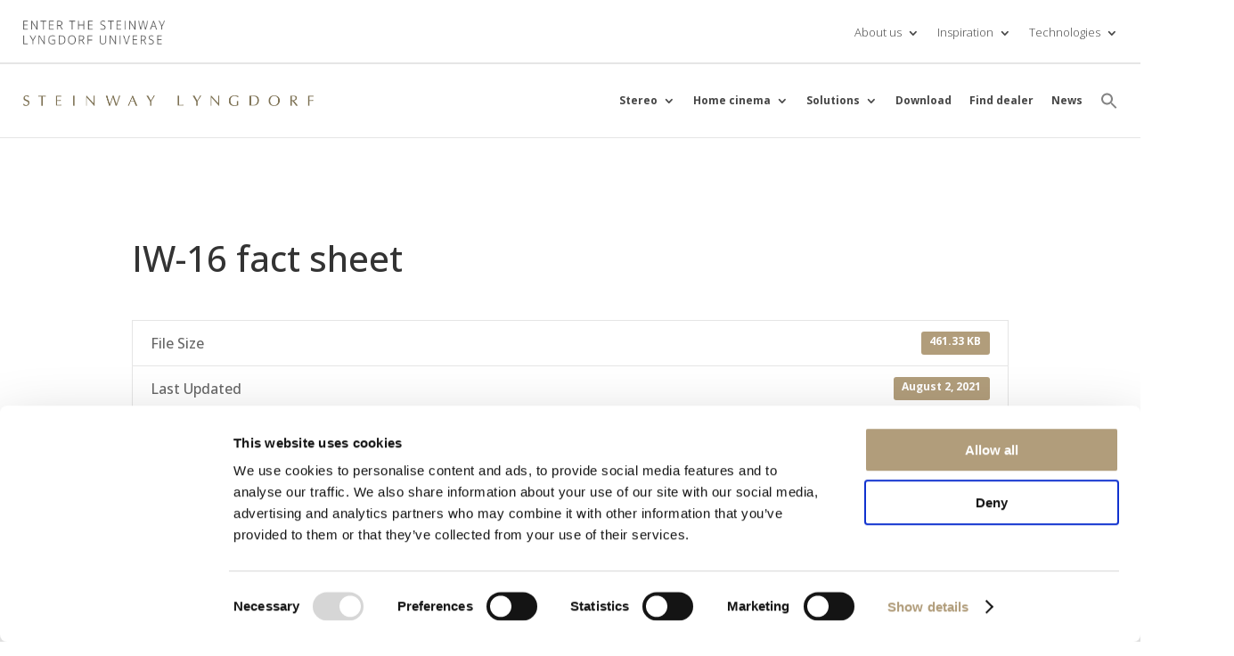

--- FILE ---
content_type: text/html; charset=UTF-8
request_url: https://steinwaylyngdorf.com/downloads/iw-16-fact-sheet/
body_size: 21869
content:
<!DOCTYPE html>
<html lang="en-US" prefix="og: https://ogp.me/ns#">
<head>
	<meta charset="UTF-8" />
<meta http-equiv="X-UA-Compatible" content="IE=edge">
	<link rel="pingback" href="https://steinwaylyngdorf.com/xmlrpc.php" />

	<script type="text/javascript">
		document.documentElement.className = 'js';
	</script>
	
	
<!-- Search Engine Optimization by Rank Math PRO - https://rankmath.com/ -->
<title>Download Steinway &amp; Sons IW-16 fact sheet - Steinway Lyngdorf</title>
<meta name="description" content="With a large cabinet size combined with highly efficient drivers, IW-16 in-wall speaker have an overall increased sensitivity"/>
<meta name="robots" content="follow, index, max-snippet:-1, max-video-preview:-1, max-image-preview:large"/>
<link rel="canonical" href="https://steinwaylyngdorf.com/downloads/iw-16-fact-sheet/" />
<meta property="og:locale" content="en_US" />
<meta property="og:type" content="article" />
<meta property="og:title" content="Download Steinway &amp; Sons IW-16 fact sheet - Steinway Lyngdorf" />
<meta property="og:description" content="With a large cabinet size combined with highly efficient drivers, IW-16 in-wall speaker have an overall increased sensitivity" />
<meta property="og:url" content="https://steinwaylyngdorf.com/downloads/iw-16-fact-sheet/" />
<meta property="og:site_name" content="Steinway Lyngdorf" />
<meta property="article:publisher" content="https://www.facebook.com/Steinway-Lyngdorf-317267815443776/" />
<meta property="article:tag" content="fact sheet" />
<meta property="article:tag" content="IW" />
<meta property="article:tag" content="IW-16" />
<meta property="og:updated_time" content="2021-08-02T11:52:18+00:00" />
<meta property="og:image" content="https://steinwaylyngdorf.com/wp-content/uploads/2019/09/iw16factsheet200x200.jpg" />
<meta property="og:image:secure_url" content="https://steinwaylyngdorf.com/wp-content/uploads/2019/09/iw16factsheet200x200.jpg" />
<meta property="og:image:width" content="400" />
<meta property="og:image:height" content="400" />
<meta property="og:image:alt" content="IW-16" />
<meta property="og:image:type" content="image/jpeg" />
<meta name="twitter:card" content="summary_large_image" />
<meta name="twitter:title" content="Download Steinway &amp; Sons IW-16 fact sheet - Steinway Lyngdorf" />
<meta name="twitter:description" content="With a large cabinet size combined with highly efficient drivers, IW-16 in-wall speaker have an overall increased sensitivity" />
<meta name="twitter:site" content="@SteinLyng" />
<meta name="twitter:creator" content="@SteinLyng" />
<meta name="twitter:image" content="https://steinwaylyngdorf.com/wp-content/uploads/2019/09/iw16factsheet200x200.jpg" />
<!-- /Rank Math WordPress SEO plugin -->

<link rel='dns-prefetch' href='//use.fontawesome.com' />
<link rel='dns-prefetch' href='//fonts.googleapis.com' />
<link rel="alternate" type="application/rss+xml" title="Steinway Lyngdorf &raquo; Feed" href="https://steinwaylyngdorf.com/feed/" />
<link rel="alternate" type="application/rss+xml" title="Steinway Lyngdorf &raquo; Comments Feed" href="https://steinwaylyngdorf.com/comments/feed/" />
<link rel="alternate" type="application/rss+xml" title="Steinway Lyngdorf &raquo; IW-16 fact sheet Comments Feed" href="https://steinwaylyngdorf.com/downloads/iw-16-fact-sheet/feed/" />
<script type="text/javascript">
/* <![CDATA[ */
window._wpemojiSettings = {"baseUrl":"https:\/\/s.w.org\/images\/core\/emoji\/16.0.1\/72x72\/","ext":".png","svgUrl":"https:\/\/s.w.org\/images\/core\/emoji\/16.0.1\/svg\/","svgExt":".svg","source":{"concatemoji":"https:\/\/steinwaylyngdorf.com\/wp-includes\/js\/wp-emoji-release.min.js?ver=6.8.3"}};
/*! This file is auto-generated */
!function(s,n){var o,i,e;function c(e){try{var t={supportTests:e,timestamp:(new Date).valueOf()};sessionStorage.setItem(o,JSON.stringify(t))}catch(e){}}function p(e,t,n){e.clearRect(0,0,e.canvas.width,e.canvas.height),e.fillText(t,0,0);var t=new Uint32Array(e.getImageData(0,0,e.canvas.width,e.canvas.height).data),a=(e.clearRect(0,0,e.canvas.width,e.canvas.height),e.fillText(n,0,0),new Uint32Array(e.getImageData(0,0,e.canvas.width,e.canvas.height).data));return t.every(function(e,t){return e===a[t]})}function u(e,t){e.clearRect(0,0,e.canvas.width,e.canvas.height),e.fillText(t,0,0);for(var n=e.getImageData(16,16,1,1),a=0;a<n.data.length;a++)if(0!==n.data[a])return!1;return!0}function f(e,t,n,a){switch(t){case"flag":return n(e,"\ud83c\udff3\ufe0f\u200d\u26a7\ufe0f","\ud83c\udff3\ufe0f\u200b\u26a7\ufe0f")?!1:!n(e,"\ud83c\udde8\ud83c\uddf6","\ud83c\udde8\u200b\ud83c\uddf6")&&!n(e,"\ud83c\udff4\udb40\udc67\udb40\udc62\udb40\udc65\udb40\udc6e\udb40\udc67\udb40\udc7f","\ud83c\udff4\u200b\udb40\udc67\u200b\udb40\udc62\u200b\udb40\udc65\u200b\udb40\udc6e\u200b\udb40\udc67\u200b\udb40\udc7f");case"emoji":return!a(e,"\ud83e\udedf")}return!1}function g(e,t,n,a){var r="undefined"!=typeof WorkerGlobalScope&&self instanceof WorkerGlobalScope?new OffscreenCanvas(300,150):s.createElement("canvas"),o=r.getContext("2d",{willReadFrequently:!0}),i=(o.textBaseline="top",o.font="600 32px Arial",{});return e.forEach(function(e){i[e]=t(o,e,n,a)}),i}function t(e){var t=s.createElement("script");t.src=e,t.defer=!0,s.head.appendChild(t)}"undefined"!=typeof Promise&&(o="wpEmojiSettingsSupports",i=["flag","emoji"],n.supports={everything:!0,everythingExceptFlag:!0},e=new Promise(function(e){s.addEventListener("DOMContentLoaded",e,{once:!0})}),new Promise(function(t){var n=function(){try{var e=JSON.parse(sessionStorage.getItem(o));if("object"==typeof e&&"number"==typeof e.timestamp&&(new Date).valueOf()<e.timestamp+604800&&"object"==typeof e.supportTests)return e.supportTests}catch(e){}return null}();if(!n){if("undefined"!=typeof Worker&&"undefined"!=typeof OffscreenCanvas&&"undefined"!=typeof URL&&URL.createObjectURL&&"undefined"!=typeof Blob)try{var e="postMessage("+g.toString()+"("+[JSON.stringify(i),f.toString(),p.toString(),u.toString()].join(",")+"));",a=new Blob([e],{type:"text/javascript"}),r=new Worker(URL.createObjectURL(a),{name:"wpTestEmojiSupports"});return void(r.onmessage=function(e){c(n=e.data),r.terminate(),t(n)})}catch(e){}c(n=g(i,f,p,u))}t(n)}).then(function(e){for(var t in e)n.supports[t]=e[t],n.supports.everything=n.supports.everything&&n.supports[t],"flag"!==t&&(n.supports.everythingExceptFlag=n.supports.everythingExceptFlag&&n.supports[t]);n.supports.everythingExceptFlag=n.supports.everythingExceptFlag&&!n.supports.flag,n.DOMReady=!1,n.readyCallback=function(){n.DOMReady=!0}}).then(function(){return e}).then(function(){var e;n.supports.everything||(n.readyCallback(),(e=n.source||{}).concatemoji?t(e.concatemoji):e.wpemoji&&e.twemoji&&(t(e.twemoji),t(e.wpemoji)))}))}((window,document),window._wpemojiSettings);
/* ]]> */
</script>
<meta content="Divi Child v.4.5.1.1595332907" name="generator"/><link rel='stylesheet' id='ivory-ajax-search-styles-css' href='https://steinwaylyngdorf.com/wp-content/plugins/add-search-to-menu/public/css/ivory-ajax-search.min.css?ver=5.5.13' type='text/css' media='all' />
<style id='wp-emoji-styles-inline-css' type='text/css'>

	img.wp-smiley, img.emoji {
		display: inline !important;
		border: none !important;
		box-shadow: none !important;
		height: 1em !important;
		width: 1em !important;
		margin: 0 0.07em !important;
		vertical-align: -0.1em !important;
		background: none !important;
		padding: 0 !important;
	}
</style>
<link rel='stylesheet' id='wp-block-library-css' href='https://steinwaylyngdorf.com/wp-includes/css/dist/block-library/style.min.css?ver=6.8.3' type='text/css' media='all' />
<style id='wp-block-library-theme-inline-css' type='text/css'>
.wp-block-audio :where(figcaption){color:#555;font-size:13px;text-align:center}.is-dark-theme .wp-block-audio :where(figcaption){color:#ffffffa6}.wp-block-audio{margin:0 0 1em}.wp-block-code{border:1px solid #ccc;border-radius:4px;font-family:Menlo,Consolas,monaco,monospace;padding:.8em 1em}.wp-block-embed :where(figcaption){color:#555;font-size:13px;text-align:center}.is-dark-theme .wp-block-embed :where(figcaption){color:#ffffffa6}.wp-block-embed{margin:0 0 1em}.blocks-gallery-caption{color:#555;font-size:13px;text-align:center}.is-dark-theme .blocks-gallery-caption{color:#ffffffa6}:root :where(.wp-block-image figcaption){color:#555;font-size:13px;text-align:center}.is-dark-theme :root :where(.wp-block-image figcaption){color:#ffffffa6}.wp-block-image{margin:0 0 1em}.wp-block-pullquote{border-bottom:4px solid;border-top:4px solid;color:currentColor;margin-bottom:1.75em}.wp-block-pullquote cite,.wp-block-pullquote footer,.wp-block-pullquote__citation{color:currentColor;font-size:.8125em;font-style:normal;text-transform:uppercase}.wp-block-quote{border-left:.25em solid;margin:0 0 1.75em;padding-left:1em}.wp-block-quote cite,.wp-block-quote footer{color:currentColor;font-size:.8125em;font-style:normal;position:relative}.wp-block-quote:where(.has-text-align-right){border-left:none;border-right:.25em solid;padding-left:0;padding-right:1em}.wp-block-quote:where(.has-text-align-center){border:none;padding-left:0}.wp-block-quote.is-large,.wp-block-quote.is-style-large,.wp-block-quote:where(.is-style-plain){border:none}.wp-block-search .wp-block-search__label{font-weight:700}.wp-block-search__button{border:1px solid #ccc;padding:.375em .625em}:where(.wp-block-group.has-background){padding:1.25em 2.375em}.wp-block-separator.has-css-opacity{opacity:.4}.wp-block-separator{border:none;border-bottom:2px solid;margin-left:auto;margin-right:auto}.wp-block-separator.has-alpha-channel-opacity{opacity:1}.wp-block-separator:not(.is-style-wide):not(.is-style-dots){width:100px}.wp-block-separator.has-background:not(.is-style-dots){border-bottom:none;height:1px}.wp-block-separator.has-background:not(.is-style-wide):not(.is-style-dots){height:2px}.wp-block-table{margin:0 0 1em}.wp-block-table td,.wp-block-table th{word-break:normal}.wp-block-table :where(figcaption){color:#555;font-size:13px;text-align:center}.is-dark-theme .wp-block-table :where(figcaption){color:#ffffffa6}.wp-block-video :where(figcaption){color:#555;font-size:13px;text-align:center}.is-dark-theme .wp-block-video :where(figcaption){color:#ffffffa6}.wp-block-video{margin:0 0 1em}:root :where(.wp-block-template-part.has-background){margin-bottom:0;margin-top:0;padding:1.25em 2.375em}
</style>
<link rel='stylesheet' id='my-custom-block-frontend-css-css' href='https://steinwaylyngdorf.com/wp-content/plugins/wpdm-gutenberg-blocks/build/style.css?ver=6.8.3' type='text/css' media='all' />
<style id='global-styles-inline-css' type='text/css'>
:root{--wp--preset--aspect-ratio--square: 1;--wp--preset--aspect-ratio--4-3: 4/3;--wp--preset--aspect-ratio--3-4: 3/4;--wp--preset--aspect-ratio--3-2: 3/2;--wp--preset--aspect-ratio--2-3: 2/3;--wp--preset--aspect-ratio--16-9: 16/9;--wp--preset--aspect-ratio--9-16: 9/16;--wp--preset--color--black: #000000;--wp--preset--color--cyan-bluish-gray: #abb8c3;--wp--preset--color--white: #ffffff;--wp--preset--color--pale-pink: #f78da7;--wp--preset--color--vivid-red: #cf2e2e;--wp--preset--color--luminous-vivid-orange: #ff6900;--wp--preset--color--luminous-vivid-amber: #fcb900;--wp--preset--color--light-green-cyan: #7bdcb5;--wp--preset--color--vivid-green-cyan: #00d084;--wp--preset--color--pale-cyan-blue: #8ed1fc;--wp--preset--color--vivid-cyan-blue: #0693e3;--wp--preset--color--vivid-purple: #9b51e0;--wp--preset--gradient--vivid-cyan-blue-to-vivid-purple: linear-gradient(135deg,rgba(6,147,227,1) 0%,rgb(155,81,224) 100%);--wp--preset--gradient--light-green-cyan-to-vivid-green-cyan: linear-gradient(135deg,rgb(122,220,180) 0%,rgb(0,208,130) 100%);--wp--preset--gradient--luminous-vivid-amber-to-luminous-vivid-orange: linear-gradient(135deg,rgba(252,185,0,1) 0%,rgba(255,105,0,1) 100%);--wp--preset--gradient--luminous-vivid-orange-to-vivid-red: linear-gradient(135deg,rgba(255,105,0,1) 0%,rgb(207,46,46) 100%);--wp--preset--gradient--very-light-gray-to-cyan-bluish-gray: linear-gradient(135deg,rgb(238,238,238) 0%,rgb(169,184,195) 100%);--wp--preset--gradient--cool-to-warm-spectrum: linear-gradient(135deg,rgb(74,234,220) 0%,rgb(151,120,209) 20%,rgb(207,42,186) 40%,rgb(238,44,130) 60%,rgb(251,105,98) 80%,rgb(254,248,76) 100%);--wp--preset--gradient--blush-light-purple: linear-gradient(135deg,rgb(255,206,236) 0%,rgb(152,150,240) 100%);--wp--preset--gradient--blush-bordeaux: linear-gradient(135deg,rgb(254,205,165) 0%,rgb(254,45,45) 50%,rgb(107,0,62) 100%);--wp--preset--gradient--luminous-dusk: linear-gradient(135deg,rgb(255,203,112) 0%,rgb(199,81,192) 50%,rgb(65,88,208) 100%);--wp--preset--gradient--pale-ocean: linear-gradient(135deg,rgb(255,245,203) 0%,rgb(182,227,212) 50%,rgb(51,167,181) 100%);--wp--preset--gradient--electric-grass: linear-gradient(135deg,rgb(202,248,128) 0%,rgb(113,206,126) 100%);--wp--preset--gradient--midnight: linear-gradient(135deg,rgb(2,3,129) 0%,rgb(40,116,252) 100%);--wp--preset--font-size--small: 13px;--wp--preset--font-size--medium: 20px;--wp--preset--font-size--large: 36px;--wp--preset--font-size--x-large: 42px;--wp--preset--spacing--20: 0.44rem;--wp--preset--spacing--30: 0.67rem;--wp--preset--spacing--40: 1rem;--wp--preset--spacing--50: 1.5rem;--wp--preset--spacing--60: 2.25rem;--wp--preset--spacing--70: 3.38rem;--wp--preset--spacing--80: 5.06rem;--wp--preset--shadow--natural: 6px 6px 9px rgba(0, 0, 0, 0.2);--wp--preset--shadow--deep: 12px 12px 50px rgba(0, 0, 0, 0.4);--wp--preset--shadow--sharp: 6px 6px 0px rgba(0, 0, 0, 0.2);--wp--preset--shadow--outlined: 6px 6px 0px -3px rgba(255, 255, 255, 1), 6px 6px rgba(0, 0, 0, 1);--wp--preset--shadow--crisp: 6px 6px 0px rgba(0, 0, 0, 1);}:root { --wp--style--global--content-size: 823px;--wp--style--global--wide-size: 1080px; }:where(body) { margin: 0; }.wp-site-blocks > .alignleft { float: left; margin-right: 2em; }.wp-site-blocks > .alignright { float: right; margin-left: 2em; }.wp-site-blocks > .aligncenter { justify-content: center; margin-left: auto; margin-right: auto; }:where(.is-layout-flex){gap: 0.5em;}:where(.is-layout-grid){gap: 0.5em;}.is-layout-flow > .alignleft{float: left;margin-inline-start: 0;margin-inline-end: 2em;}.is-layout-flow > .alignright{float: right;margin-inline-start: 2em;margin-inline-end: 0;}.is-layout-flow > .aligncenter{margin-left: auto !important;margin-right: auto !important;}.is-layout-constrained > .alignleft{float: left;margin-inline-start: 0;margin-inline-end: 2em;}.is-layout-constrained > .alignright{float: right;margin-inline-start: 2em;margin-inline-end: 0;}.is-layout-constrained > .aligncenter{margin-left: auto !important;margin-right: auto !important;}.is-layout-constrained > :where(:not(.alignleft):not(.alignright):not(.alignfull)){max-width: var(--wp--style--global--content-size);margin-left: auto !important;margin-right: auto !important;}.is-layout-constrained > .alignwide{max-width: var(--wp--style--global--wide-size);}body .is-layout-flex{display: flex;}.is-layout-flex{flex-wrap: wrap;align-items: center;}.is-layout-flex > :is(*, div){margin: 0;}body .is-layout-grid{display: grid;}.is-layout-grid > :is(*, div){margin: 0;}body{padding-top: 0px;padding-right: 0px;padding-bottom: 0px;padding-left: 0px;}:root :where(.wp-element-button, .wp-block-button__link){background-color: #32373c;border-width: 0;color: #fff;font-family: inherit;font-size: inherit;line-height: inherit;padding: calc(0.667em + 2px) calc(1.333em + 2px);text-decoration: none;}.has-black-color{color: var(--wp--preset--color--black) !important;}.has-cyan-bluish-gray-color{color: var(--wp--preset--color--cyan-bluish-gray) !important;}.has-white-color{color: var(--wp--preset--color--white) !important;}.has-pale-pink-color{color: var(--wp--preset--color--pale-pink) !important;}.has-vivid-red-color{color: var(--wp--preset--color--vivid-red) !important;}.has-luminous-vivid-orange-color{color: var(--wp--preset--color--luminous-vivid-orange) !important;}.has-luminous-vivid-amber-color{color: var(--wp--preset--color--luminous-vivid-amber) !important;}.has-light-green-cyan-color{color: var(--wp--preset--color--light-green-cyan) !important;}.has-vivid-green-cyan-color{color: var(--wp--preset--color--vivid-green-cyan) !important;}.has-pale-cyan-blue-color{color: var(--wp--preset--color--pale-cyan-blue) !important;}.has-vivid-cyan-blue-color{color: var(--wp--preset--color--vivid-cyan-blue) !important;}.has-vivid-purple-color{color: var(--wp--preset--color--vivid-purple) !important;}.has-black-background-color{background-color: var(--wp--preset--color--black) !important;}.has-cyan-bluish-gray-background-color{background-color: var(--wp--preset--color--cyan-bluish-gray) !important;}.has-white-background-color{background-color: var(--wp--preset--color--white) !important;}.has-pale-pink-background-color{background-color: var(--wp--preset--color--pale-pink) !important;}.has-vivid-red-background-color{background-color: var(--wp--preset--color--vivid-red) !important;}.has-luminous-vivid-orange-background-color{background-color: var(--wp--preset--color--luminous-vivid-orange) !important;}.has-luminous-vivid-amber-background-color{background-color: var(--wp--preset--color--luminous-vivid-amber) !important;}.has-light-green-cyan-background-color{background-color: var(--wp--preset--color--light-green-cyan) !important;}.has-vivid-green-cyan-background-color{background-color: var(--wp--preset--color--vivid-green-cyan) !important;}.has-pale-cyan-blue-background-color{background-color: var(--wp--preset--color--pale-cyan-blue) !important;}.has-vivid-cyan-blue-background-color{background-color: var(--wp--preset--color--vivid-cyan-blue) !important;}.has-vivid-purple-background-color{background-color: var(--wp--preset--color--vivid-purple) !important;}.has-black-border-color{border-color: var(--wp--preset--color--black) !important;}.has-cyan-bluish-gray-border-color{border-color: var(--wp--preset--color--cyan-bluish-gray) !important;}.has-white-border-color{border-color: var(--wp--preset--color--white) !important;}.has-pale-pink-border-color{border-color: var(--wp--preset--color--pale-pink) !important;}.has-vivid-red-border-color{border-color: var(--wp--preset--color--vivid-red) !important;}.has-luminous-vivid-orange-border-color{border-color: var(--wp--preset--color--luminous-vivid-orange) !important;}.has-luminous-vivid-amber-border-color{border-color: var(--wp--preset--color--luminous-vivid-amber) !important;}.has-light-green-cyan-border-color{border-color: var(--wp--preset--color--light-green-cyan) !important;}.has-vivid-green-cyan-border-color{border-color: var(--wp--preset--color--vivid-green-cyan) !important;}.has-pale-cyan-blue-border-color{border-color: var(--wp--preset--color--pale-cyan-blue) !important;}.has-vivid-cyan-blue-border-color{border-color: var(--wp--preset--color--vivid-cyan-blue) !important;}.has-vivid-purple-border-color{border-color: var(--wp--preset--color--vivid-purple) !important;}.has-vivid-cyan-blue-to-vivid-purple-gradient-background{background: var(--wp--preset--gradient--vivid-cyan-blue-to-vivid-purple) !important;}.has-light-green-cyan-to-vivid-green-cyan-gradient-background{background: var(--wp--preset--gradient--light-green-cyan-to-vivid-green-cyan) !important;}.has-luminous-vivid-amber-to-luminous-vivid-orange-gradient-background{background: var(--wp--preset--gradient--luminous-vivid-amber-to-luminous-vivid-orange) !important;}.has-luminous-vivid-orange-to-vivid-red-gradient-background{background: var(--wp--preset--gradient--luminous-vivid-orange-to-vivid-red) !important;}.has-very-light-gray-to-cyan-bluish-gray-gradient-background{background: var(--wp--preset--gradient--very-light-gray-to-cyan-bluish-gray) !important;}.has-cool-to-warm-spectrum-gradient-background{background: var(--wp--preset--gradient--cool-to-warm-spectrum) !important;}.has-blush-light-purple-gradient-background{background: var(--wp--preset--gradient--blush-light-purple) !important;}.has-blush-bordeaux-gradient-background{background: var(--wp--preset--gradient--blush-bordeaux) !important;}.has-luminous-dusk-gradient-background{background: var(--wp--preset--gradient--luminous-dusk) !important;}.has-pale-ocean-gradient-background{background: var(--wp--preset--gradient--pale-ocean) !important;}.has-electric-grass-gradient-background{background: var(--wp--preset--gradient--electric-grass) !important;}.has-midnight-gradient-background{background: var(--wp--preset--gradient--midnight) !important;}.has-small-font-size{font-size: var(--wp--preset--font-size--small) !important;}.has-medium-font-size{font-size: var(--wp--preset--font-size--medium) !important;}.has-large-font-size{font-size: var(--wp--preset--font-size--large) !important;}.has-x-large-font-size{font-size: var(--wp--preset--font-size--x-large) !important;}
:where(.wp-block-post-template.is-layout-flex){gap: 1.25em;}:where(.wp-block-post-template.is-layout-grid){gap: 1.25em;}
:where(.wp-block-columns.is-layout-flex){gap: 2em;}:where(.wp-block-columns.is-layout-grid){gap: 2em;}
:root :where(.wp-block-pullquote){font-size: 1.5em;line-height: 1.6;}
</style>
<link rel='stylesheet' id='wpdm-font-awesome-css' href='https://use.fontawesome.com/releases/v6.7.2/css/all.css?ver=6.8.3' type='text/css' media='all' />
<link rel='stylesheet' id='wpdm-front-css' href='https://steinwaylyngdorf.com/wp-content/plugins/download-manager/assets/css/front.min.css?ver=7.0.6' type='text/css' media='all' />
<link rel='stylesheet' id='wpdm-front-dark-css' href='https://steinwaylyngdorf.com/wp-content/plugins/download-manager/assets/css/front-dark.min.css?ver=7.0.6' type='text/css' media='all' />
<link rel='stylesheet' id='wpsl-styles-css' href='https://steinwaylyngdorf.com/wp-content/plugins/wp-store-locator/css/styles.min.css?ver=2.9.91' type='text/css' media='all' />
<link rel='stylesheet' id='wpml-menu-item-0-css' href='https://steinwaylyngdorf.com/wp-content/plugins/sitepress-multilingual-cms/templates/language-switchers/menu-item/style.min.css?ver=1' type='text/css' media='all' />
<link rel='stylesheet' id='ivory-search-styles-css' href='https://steinwaylyngdorf.com/wp-content/plugins/add-search-to-menu/public/css/ivory-search.min.css?ver=5.5.13' type='text/css' media='all' />
<link rel='stylesheet' id='Divi-Blog-Extras-styles-css' href='https://steinwaylyngdorf.com/wp-content/plugins/Divi-Blog-Extras/styles/style.min.css?ver=2.7.0' type='text/css' media='all' />
<link rel='stylesheet' id='divi-mega-menu-styles-css' href='https://steinwaylyngdorf.com/wp-content/plugins/divi-mega-menu/styles/style.min.css?ver=3.5' type='text/css' media='all' />
<link rel='stylesheet' id='divi-modal-popup-styles-css' href='https://steinwaylyngdorf.com/wp-content/plugins/divi-modal-popup/styles/style.min.css?ver=1.0.8' type='text/css' media='all' />
<link rel='stylesheet' id='divimenus-styles-css' href='https://steinwaylyngdorf.com/wp-content/plugins/divimenus/styles/style.min.css?ver=2.23.0' type='text/css' media='all' />
<link rel='stylesheet' id='et-builder-googlefonts-cached-css' href='https://fonts.googleapis.com/css?family=Open+Sans:300,regular,500,600,700,800,300italic,italic,500italic,600italic,700italic,800italic&#038;subset=latin,latin-ext&#038;display=swap' type='text/css' media='all' />
<link rel='stylesheet' id='heateor_sss_frontend_css-css' href='https://steinwaylyngdorf.com/wp-content/plugins/sassy-social-share/public/css/sassy-social-share-public.css?ver=3.3.79' type='text/css' media='all' />
<style id='heateor_sss_frontend_css-inline-css' type='text/css'>
.heateor_sss_button_instagram span.heateor_sss_svg,a.heateor_sss_instagram span.heateor_sss_svg{background:radial-gradient(circle at 30% 107%,#fdf497 0,#fdf497 5%,#fd5949 45%,#d6249f 60%,#285aeb 90%)}div.heateor_sss_horizontal_sharing a.heateor_sss_button_instagram span{background:#fff!important;}div.heateor_sss_standard_follow_icons_container a.heateor_sss_button_instagram span{background:#fff}div.heateor_sss_horizontal_sharing a.heateor_sss_button_instagram span:hover{background:#fff!important;}div.heateor_sss_standard_follow_icons_container a.heateor_sss_button_instagram span:hover{background:#fff}.heateor_sss_horizontal_sharing .heateor_sss_svg,.heateor_sss_standard_follow_icons_container .heateor_sss_svg{background-color:#fff!important;background:#fff!important;color:#000000;border-width:1px;border-style:solid;border-color:#000000}div.heateor_sss_horizontal_sharing span.heateor_sss_svg svg:hover path:not(.heateor_sss_no_fill),div.heateor_sss_horizontal_sharing span.heateor_sss_svg svg:hover ellipse, div.heateor_sss_horizontal_sharing span.heateor_sss_svg svg:hover circle, div.heateor_sss_horizontal_sharing span.heateor_sss_svg svg:hover polygon, div.heateor_sss_horizontal_sharing span.heateor_sss_svg svg:hover rect:not(.heateor_sss_no_fill){fill:#000000}div.heateor_sss_horizontal_sharing span.heateor_sss_svg svg:hover path.heateor_sss_svg_stroke, div.heateor_sss_horizontal_sharing span.heateor_sss_svg svg:hover rect.heateor_sss_svg_stroke{stroke:#000000}.heateor_sss_horizontal_sharing span.heateor_sss_svg:hover,.heateor_sss_standard_follow_icons_container span.heateor_sss_svg:hover{background-color:#fff!important;background:#fff!importantcolor:#000000;border-color:#000000;}.heateor_sss_vertical_sharing span.heateor_sss_svg,.heateor_sss_floating_follow_icons_container span.heateor_sss_svg{color:#fff;border-width:0px;border-style:solid;border-color:transparent;}.heateor_sss_vertical_sharing span.heateor_sss_svg:hover,.heateor_sss_floating_follow_icons_container span.heateor_sss_svg:hover{border-color:transparent;}@media screen and (max-width:783px) {.heateor_sss_vertical_sharing{display:none!important}}
</style>
<link rel='stylesheet' id='divi-style-parent-css' href='https://steinwaylyngdorf.com/wp-content/themes/Divi/style-static.min.css?ver=4.27.4' type='text/css' media='all' />
<link rel='stylesheet' id='divi-mega-menu-custom-css-css' href='https://steinwaylyngdorf.com/wp-content/plugins/divi-mega-menu/styles/divi-mega-menu-custom.min.css?ver=3.5' type='text/css' media='all' />
<style id='divi-mega-menu-custom-css-inline-css' type='text/css'>
#custom_installation_mega.de-mega-menu {-webkit-animation-name: fadeIn;-moz-animation-name: fadeIn;-ms-animation-name: fadeIn;-o-animation-name: fadeIn;animation-name: fadeIn;max-width: 500px;margin-top: 0px;margin-left: 0px;}#custom_installation_mega.de-mega-menu .dmm-dropdown-ul li .sub-menu {width: 500px;right: -500px;}.rtl#custom_installation_mega.de-mega-menu .dmm-dropdown-ul li .sub-menu {right: auto !important;}.et_pb_fullwidth_menu--with-logo .et_pb_menu__menu>nav>ul>li.custom_installation_mega>a, .et_pb_menu--with-logo .et_pb_menu__menu>nav>ul>li.custom_installation_mega>a,.custom_installation_mega a{padding-right: 20px;}@media all and (max-width: 980px) {#custom_installation_mega.de-mega-menu {margin-top: 0px;}.mm-overlay.active {opacity: 0 !important;}#custom_installation_mega.de-mega-menu {animation-duration: 0.2s;margin-left: 0px !important;}}
#stereo_mega.de-mega-menu {-webkit-animation-name: fadeIn;-moz-animation-name: fadeIn;-ms-animation-name: fadeIn;-o-animation-name: fadeIn;animation-name: fadeIn;max-width: 500px;margin-top: 0px;margin-left: 0px;}#stereo_mega.de-mega-menu .dmm-dropdown-ul li .sub-menu {width: 500px;right: -500px;}.rtl#stereo_mega.de-mega-menu .dmm-dropdown-ul li .sub-menu {right: auto !important;}.et_pb_fullwidth_menu--with-logo .et_pb_menu__menu>nav>ul>li.stereo_mega>a, .et_pb_menu--with-logo .et_pb_menu__menu>nav>ul>li.stereo_mega>a,.stereo_mega a{padding-right: 20px;}@media all and (max-width: 980px) {#stereo_mega.de-mega-menu {margin-top: 0px;}.mm-overlay.active {opacity: 0 !important;}#stereo_mega.de-mega-menu {animation-duration: 0.2s;margin-left: 0px !important;}}
#home_cinema_mega.de-mega-menu {-webkit-animation-name: fadeIn;-moz-animation-name: fadeIn;-ms-animation-name: fadeIn;-o-animation-name: fadeIn;animation-name: fadeIn;max-width: 500px;margin-top: 0px;margin-left: 0px;}#home_cinema_mega.de-mega-menu .dmm-dropdown-ul li .sub-menu {width: 500px;right: -500px;}.rtl#home_cinema_mega.de-mega-menu .dmm-dropdown-ul li .sub-menu {right: auto !important;}.et_pb_fullwidth_menu--with-logo .et_pb_menu__menu>nav>ul>li.home_cinema_mega>a, .et_pb_menu--with-logo .et_pb_menu__menu>nav>ul>li.home_cinema_mega>a,.home_cinema_mega a{padding-right: 20px;}@media all and (max-width: 980px) {#home_cinema_mega.de-mega-menu {margin-top: 0px;}.mm-overlay.active {opacity: 0 !important;}#home_cinema_mega.de-mega-menu {animation-duration: 0.2s;margin-left: 0px !important;}}
.remove-before:before {display: none !important;}.mm-overlay {opacity: 0;position: fixed;width: 100vw;height: 100vh;top: 0;background-color: rgba(0,0,0,0.65);z-index: -1;left: 0;}.de-mega-menu {width: 80%;max-width: 1080px;margin: 0 auto;z-index: 99999999999;display: none;top: 93px;-webkit-animation-timing-function: ease-in-out;-moz-animation-timing-function: ease-in-out;-ms-animation-timing-function: ease-in-out;-o-animation-timing-function: ease-in-out;animation-timing-function: ease-in-out;position: absolute;}.de-mega-menu.fixed {top: 53px;}@media all and (max-width: 980px) {.de-mega-menu .et_pb_column .dmm-dropdown-ul .menu-item-has-children>a:after {display: block !important;}#page-container #et-main-area .de-mega-menu .dmm-dropdown-ul li .sub-menu,#page-container #et-main-area .de-mega-menu .dmm-dropdown-ul li .sub-menu .menu-item-has-children {width: 100% !important;max-width: 100% !important;left: 0 !important;right: auto !important;top: 54px;}#page-container #et-main-area .de-mega-menu .dmm-dropdown-ul li .sub-menu .menu-item-has-children {top: 0 !important}.dmm-dropdown-ul li.active>.sub-menu {opacity: 1 !important;visibility: visible !important;display: block !important;}.close-icon {display: none;}.de-mega-menu {margin-top:0px; padding-top:0px;}.de-mega-menu .et_pb_section, .de-mega-menu .et_pb_row {width: 100%; max-width: 100%;}}@media all and (min-width: 981px) {#top-menu .dmm-dropdown-ul li:hover>.sub-menu,.dmm-dropdown-ul li:hover>.sub-menu {opacity: 1 !important;visibility: visible !important;display: block !important;}.dmm-dropdown-ul li:hover>.sub-menu li.dmm-overlay:hover>.sub-menu {opacity: 0;visibility: hidden}}@media all and (max-width: 980px) {.de-mega-menu-container {display: none !important;}}@media all and (min-width: 981px) {header .menu-item.mega-menu .sub-menu {display: none;}} 
</style>
<link rel='stylesheet' id='divi-style-css' href='https://steinwaylyngdorf.com/wp-content/themes/Divi-child/style.css?ver=4.27.4' type='text/css' media='all' />
<script type="text/javascript" src="https://steinwaylyngdorf.com/wp-includes/js/jquery/jquery.min.js?ver=3.7.1" id="jquery-core-js"></script>
<script type="text/javascript" src="https://steinwaylyngdorf.com/wp-includes/js/jquery/jquery-migrate.min.js?ver=3.4.1" id="jquery-migrate-js"></script>
<script type="text/javascript" src="https://steinwaylyngdorf.com/wp-content/plugins/download-manager/assets/js/wpdm.min.js?ver=6.8.3" id="wpdmjs-js"></script>
<script type="text/javascript" id="wpdm-frontjs-js-extra">
/* <![CDATA[ */
var wpdm_url = {"home":"https:\/\/steinwaylyngdorf.com\/","site":"https:\/\/steinwaylyngdorf.com\/","ajax":"https:\/\/steinwaylyngdorf.com\/wp-admin\/admin-ajax.php","page_code":"e0075527d292e3983908cffcbeedec84"};
var wpdm_js = {"spinner":"<i class=\"fas fa-sun fa-spin\"><\/i>","client_id":"0a0687d639216ba7e9efe0594d02c792"};
var wpdm_strings = {"pass_var":"Password Verified!","pass_var_q":"Please click following button to start download.","start_dl":"Start Download"};
/* ]]> */
</script>
<script type="text/javascript" src="https://steinwaylyngdorf.com/wp-content/plugins/download-manager/assets/js/front.min.js?ver=7.0.6" id="wpdm-frontjs-js"></script>
<script type="text/javascript" id="wpml-browser-redirect-js-extra">
/* <![CDATA[ */
var wpml_browser_redirect_params = {"pageLanguage":"en","languageUrls":[],"cookie":{"name":"_icl_visitor_lang_js","domain":"steinwaylyngdorf.com","path":"\/","expiration":24}};
/* ]]> */
</script>
<script type="text/javascript" src="https://steinwaylyngdorf.com/wp-content/plugins/sitepress-multilingual-cms/dist/js/browser-redirect/app.js?ver=486900" id="wpml-browser-redirect-js"></script>
<link rel="https://api.w.org/" href="https://steinwaylyngdorf.com/wp-json/" /><link rel="EditURI" type="application/rsd+xml" title="RSD" href="https://steinwaylyngdorf.com/xmlrpc.php?rsd" />
<meta name="generator" content="WordPress 6.8.3" />
<link rel='shortlink' href='https://steinwaylyngdorf.com/?p=4352' />
<link rel="alternate" title="oEmbed (JSON)" type="application/json+oembed" href="https://steinwaylyngdorf.com/wp-json/oembed/1.0/embed?url=https%3A%2F%2Fsteinwaylyngdorf.com%2Fdownloads%2Fiw-16-fact-sheet%2F" />
<link rel="alternate" title="oEmbed (XML)" type="text/xml+oembed" href="https://steinwaylyngdorf.com/wp-json/oembed/1.0/embed?url=https%3A%2F%2Fsteinwaylyngdorf.com%2Fdownloads%2Fiw-16-fact-sheet%2F&#038;format=xml" />
<meta name="generator" content="WPML ver:4.8.6 stt:61,1;" />
<meta name="viewport" content="width=device-width, initial-scale=1.0, maximum-scale=1.0, user-scalable=0" /><!-- Google Consent Mode -->
<script data-cookieconsent="ignore">
	window.dataLayer = window.dataLayer || [];
	function gtag() {
		dataLayer.push(arguments);
	}
	gtag("consent", "default", {
		ad_personalization: "denied",
		ad_storage: "denied",
		ad_user_data: "denied",
		analytics_storage: "denied",
		functionality_storage: "denied",
		personalization_storage: "denied",
		security_storage: "granted",
		wait_for_update: 500,
	});
	gtag("set", "ads_data_redaction", true);
	gtag("set", "url_passthrough", true);
</script>
<!-- End Google Consent Mode-->

<!-- Google Tag Manager -->
<script data-cookieconsent="ignore">
	(function(w,d,s,l,i){w[l]=w[l]||[];w[l].push({'gtm.start':
												  new Date().getTime(),event:'gtm.js'});var f=d.getElementsByTagName(s)[0],
		j=d.createElement(s),dl=l!='dataLayer'?'&l='+l:'';j.async=true;j.src= 'https://www.googletagmanager.com/gtm.js?id='+i+dl;f.parentNode.insertBefore(j,f);
						})(window,document,'script','dataLayer','GTM-TQPPB6R');</script>
<!-- End Google Tag Manager -->

<!-- Cookiebot CMP-->
<script class="et_fb_ignore" id="Cookiebot" src="https://consent.cookiebot.com/uc.js" data-cbid="6804b604-002f-428d-8ff2-744dbd30e36d" data-blockingmode="auto" type="text/javascript"></script>
<!-- End Cookiebot CMP -->

<meta name="google-site-verification" content="FA_4abVciZR2hlSUPFAZTWtGKNXlObB4i5SGIQZhhmA">

<!-- Collapsible mobile menu -->
<script>
jQuery(document).ready(function($){
function ds_setup_collapsible_submenus() {
    var $menu = $('.et_mobile_menu'),
  top_level_link = '.et_mobile_menu .menu-item-has-children > a';
  $menu.find('a').each(function() {
    $(this).off('click');
    if ( $(this).is(top_level_link) ) {
      $(this).attr('href', '#');
    }
    if ( ! $(this).siblings('.sub-menu').length ) {
      $(this).on('click', function(event) {
        $(this).parents('.mobile_nav').trigger('click');
      });
    } else {
      $(this).on('click', function(event) {
        event.preventDefault();
        $(this).parent().toggleClass('visible');
      });
    }
  });
}
$(window).load(function() {
  setTimeout(function() {
    ds_setup_collapsible_submenus();
  }, 700);
});
});
</script><link rel="icon" href="https://steinwaylyngdorf.com/wp-content/uploads/2020/12/cropped-Musicnote_512x512-32x32.png" sizes="32x32" />
<link rel="icon" href="https://steinwaylyngdorf.com/wp-content/uploads/2020/12/cropped-Musicnote_512x512-192x192.png" sizes="192x192" />
<link rel="apple-touch-icon" href="https://steinwaylyngdorf.com/wp-content/uploads/2020/12/cropped-Musicnote_512x512-180x180.png" />
<meta name="msapplication-TileImage" content="https://steinwaylyngdorf.com/wp-content/uploads/2020/12/cropped-Musicnote_512x512-270x270.png" />
<style id="et-divi-customizer-global-cached-inline-styles">body,.et_pb_column_1_2 .et_quote_content blockquote cite,.et_pb_column_1_2 .et_link_content a.et_link_main_url,.et_pb_column_1_3 .et_quote_content blockquote cite,.et_pb_column_3_8 .et_quote_content blockquote cite,.et_pb_column_1_4 .et_quote_content blockquote cite,.et_pb_blog_grid .et_quote_content blockquote cite,.et_pb_column_1_3 .et_link_content a.et_link_main_url,.et_pb_column_3_8 .et_link_content a.et_link_main_url,.et_pb_column_1_4 .et_link_content a.et_link_main_url,.et_pb_blog_grid .et_link_content a.et_link_main_url,body .et_pb_bg_layout_light .et_pb_post p,body .et_pb_bg_layout_dark .et_pb_post p{font-size:14px}.et_pb_slide_content,.et_pb_best_value{font-size:15px}a{color:#b19d7b}#footer-bottom{background-color:#ffffff}#footer-info{font-size:10px}#footer-bottom .et-social-icon a{font-size:10px}@media only screen and (min-width:1350px){.et_pb_row{padding:27px 0}.et_pb_section{padding:54px 0}.single.et_pb_pagebuilder_layout.et_full_width_page .et_post_meta_wrapper{padding-top:81px}.et_pb_fullwidth_section{padding:0}}h1,h1.et_pb_contact_main_title,.et_pb_title_container h1{font-size:40px}h2,.product .related h2,.et_pb_column_1_2 .et_quote_content blockquote p{font-size:34px}h3{font-size:29px}h4,.et_pb_circle_counter h3,.et_pb_number_counter h3,.et_pb_column_1_3 .et_pb_post h2,.et_pb_column_1_4 .et_pb_post h2,.et_pb_blog_grid h2,.et_pb_column_1_3 .et_quote_content blockquote p,.et_pb_column_3_8 .et_quote_content blockquote p,.et_pb_column_1_4 .et_quote_content blockquote p,.et_pb_blog_grid .et_quote_content blockquote p,.et_pb_column_1_3 .et_link_content h2,.et_pb_column_3_8 .et_link_content h2,.et_pb_column_1_4 .et_link_content h2,.et_pb_blog_grid .et_link_content h2,.et_pb_column_1_3 .et_audio_content h2,.et_pb_column_3_8 .et_audio_content h2,.et_pb_column_1_4 .et_audio_content h2,.et_pb_blog_grid .et_audio_content h2,.et_pb_column_3_8 .et_pb_audio_module_content h2,.et_pb_column_1_3 .et_pb_audio_module_content h2,.et_pb_gallery_grid .et_pb_gallery_item h3,.et_pb_portfolio_grid .et_pb_portfolio_item h2,.et_pb_filterable_portfolio_grid .et_pb_portfolio_item h2{font-size:24px}h5{font-size:21px}h6{font-size:18px}.et_pb_slide_description .et_pb_slide_title{font-size:61px}.et_pb_gallery_grid .et_pb_gallery_item h3,.et_pb_portfolio_grid .et_pb_portfolio_item h2,.et_pb_filterable_portfolio_grid .et_pb_portfolio_item h2,.et_pb_column_1_4 .et_pb_audio_module_content h2{font-size:21px}	h1,h2,h3,h4,h5,h6{font-family:'Open Sans',Helvetica,Arial,Lucida,sans-serif}body,input,textarea,select{font-family:'Open Sans',Helvetica,Arial,Lucida,sans-serif}#main-content .container:before{background:none}#sidebar{display:none}@media (min-width:981px){#left-area{width:100%;padding:23px 0px 0px!important;float:none!important}}.de-mega-menu{border-top:3px solid #b19d7b;box-shadow:0 2px 5px rgba(0,0,0,.1);-moz-box-shadow:0 2px 5px rgba(0,0,0,.1);-webkit-box-shadow:0 2px 5px rgba(0,0,0,.1)}.de-mega-menu a{color:#464646!important;width:100%;display:block}.de-mega-menu p:last-of-type{padding-bottom:0.5em}.de-mega-menu li a{padding-top:0.5em;padding-bottom:0.5em}.de-mega-menu li:hover{background-color:rgba(0,0,0,.03);opacity:.7;color:#464646!important}.de-mega-menu .et_pb_divider{border-top:1px solid #b19d7b!important}.wpsl-input label,#wpsl-radius label,#wpsl-country label{width:450px}#wpsl-search-input,#wpsl-country .wpsl-dropdown{width:450px}input#wpsl-search-btn{margin-right:0px}input#wpsl-search-btn{color:#fff!important;border-width:5px!important;border-color:#000000;border-radius:0px;letter-spacing:1px;font-size:15px;background-color:#000000;background-image:unset;transition:all 300ms ease 0ms}input#wpsl-search-btn:hover{border-color:#b19d7b!important;background-image:initial;background-color:#b19d7b;transition:all 300ms ease 0ms}@media (min-width:1330px) and (max-width:1570px){.et_pb_menu_1_tb_header .et_pb_menu_inner_container>.et_pb_menu__logo-wrap .et_pb_menu__logo img{max-height:14px!important}.et_pb_menu .et-menu>li{padding-left:15px!important;padding-right:15px!important}.et_pb_menu_1_tb_header.et_pb_menu ul li a{font-size:15px!important}}@media (min-width:1101px) and (max-width:1329px){.et_pb_menu_1_tb_header .et_pb_menu_inner_container>.et_pb_menu__logo-wrap .et_pb_menu__logo img{max-height:12px!important}.et_pb_menu .et-menu>li{padding-left:10px!important;padding-right:10px!important}.et_pb_menu_1_tb_header.et_pb_menu ul li a{font-size:12px!important}}@media (min-width:981px) and (max-width:1100px){.et_pb_menu_1_tb_header .et_pb_menu_inner_container>.et_pb_menu__logo-wrap .et_pb_menu__logo img{max-height:10px!important}.et_pb_menu .et-menu>li{padding-left:10px!important;padding-right:10px!important}.et_pb_menu_1_tb_header.et_pb_menu ul li a{font-size:11px!important}}@media (min-width:981px){#menu-steinway-lyngdorf-main-menu .sub-menu{display:none}}.et_pb_menu .et_pb_menu__menu>nav>ul>li>ul{top:calc(100% - 6px)}.et_pb_menu #mobile_menu2 .menu-item-has-children>a,.et_pb_fullwidth_menu #mobile_menu2 .menu-item-has-children>a,#main-header #mobile_menu2 .menu-item-has-children>a{background-color:transparent!important;position:relative}.et_pb_menu #mobile_menu2 .menu-item-has-children>a:after,.et_pb_fullwidth_menu #mobile_menu2 .menu-item-has-children>a:after,#main-header #mobile_menu2 .menu-item-has-children>a:after{font-family:'ETmodules';text-align:center;font-weight:600;position:absolute;font-size:18px;content:'3';top:11px;right:13px}.et_pb_menu #mobile_menu2 .menu-item-has-children.visible>a:after,.et_pb_fullwidth_menu #mobile_menu2 .menu-item-has-children.visible>a:after,#main-header #mobile_menu2 .menu-item-has-children.visible>a:after{content:'2'}.et-db #et-boc .et-l #main-header .et_mobile_menu li>ul.sub-menu,.et-db #et-boc .et-l .et_pb_fullwidth_menu .et_mobile_menu li>ul.sub-menu,.et-db #et-boc .et-l .et_pb_menu .et_mobile_menu li>ul.sub-menu{max-height:0;height:0;overflow:hidden!important;-webkit-transition:all .5s ease-in-out;-o-transition:all .5s ease-in-out;transition:all .5s ease-in-out}.et-db #et-boc .et-l #main-header .et_mobile_menu li.visible>ul.sub-menu,.et-db #et-boc .et-l .et_pb_fullwidth_menu .et_mobile_menu li.visible>ul.sub-menu,.et-db #et-boc .et-l .et_pb_menu .et_mobile_menu li.visible>ul.sub-menu{max-height:1000px;height:auto}.et_pb_menu_1_tb_header.et_pb_menu ul li.mobile-menu-divider a{font-size:0;border-top:1px solid #b19d7b;height:0;padding:0}.cta-button{padding:70px 0;border:none}#srcp .input-group{visibility:hidden}.w3eden .btn-primary{background-color:#b19d7b!important;padding:10px;border-color:#b19d7b!important}.w3eden .wpdm-loading{background-color:#b19d7b!important}.w3eden a{color:#000!important}.w3eden .page-numbers.current{background:#464646!important;border-color:#464646!important;color:#ffffff!important}.w3eden .pagination>li>a,.w3eden .pagination>li>span{color:#464646!important;background-color:#fff;border:1px solid #464646}.list-group-item .badge{background:#b19d7b!important;color:#fff!important}#left-area ul.list-group,.entry-content ul.list-group{padding:0 0 23px 0}.panel-default>.panel-heading{color:#000!important}.card{margin:10px!important}.et_pb_menu .et-menu>li{padding-left:20px;padding-right:20px}.nav li ul{width:220px}.single .et_pb_post{margin-bottom:0px}.single .post{padding-bottom:20px}.container{margin-right:auto;margin-left:auto;padding-left:20px!important;padding-right:20px!important}.et_post_meta_wrapper{display:none}.blockquote{border-color:#b19d7b!important}blockquote{border-color:#b19d7b!important}.et_pb_blog_grid .pagination>.alignleft a:before{content:'Load older posts';visibility:visible}.et_pb_blog_grid .pagination>.alignleft a{visibility:collapse}.et_pb_blog_grid .pagination>.alignright a:before{content:'Load newer posts';visibility:visible}.et_pb_blog_grid .pagination>.alignright a{visibility:collapse}.et_pb_post_extra.el_dbe_vertical_grid{box-shadow:0 0 0px rgba(0,0,0,.2)}.et-db #et-boc .et-l .et_pb_post_extra.el_dbe_vertical_grid .post-meta .et-pb-icon,.et_pb_post_extra.el_dbe_vertical_grid .post-meta .et-pb-icon{display:none}body{font-size:16px}@media all and (min-width:981px){body{font-size:16px}}@media all and (max-width:980px){body{font-size:16px}}@media all and (max-width:479px){body{font-size:16px}}h1,.et_pb_module .et_pb_section .et_pb_text h1{font-size:3.125em;font-weight:600}h2,.et_pb_module_header .et_pb_section .et_pb_text h2{font-size:1.625em;font-weight:700;letter-spacing:1px}h3,.et_pb_section .et_pb_text h3{font-size:1.5em;font-weight:700}h4,.et_pb_section .et_pb_text h4{font-size:1.375em;font-weight:600}h5,.et_pb_section .et_pb_text h5{font-size:1.125em;font-weight:700}h6,.et_pb_section .et_pb_text h6{font-size:1em;font-weight:400}#left-area ul,.comment-content ul,.entry-content ul,.et-l--body ul,.et-l--header ul,body.et-pb-preview #main-content .container ul{padding:0 0px 23px 50px}#test{white-space:inherit}#CybotCookiebotDialogPoweredbyCybot{display:none!important}@media screen and (max-width:910px){.is-menu-wrapper{display:none}}</style><meta name="generator" content="WordPress Download Manager 7.0.6" />
		        <style>
            /* WPDM Link Template Styles */.w3eden .hover_card__3{
max-with: 400px;
margin-bottom: 30px;
border:0;
border-radius: 8px;
overflow: hidden;
box-shadow: 0 0 15px rgba(0,0,0,0.1);
}
.hover_card__3 a{
display: block;
overflow: hidden;
}
.w3eden .hover_card__3 h3{
font-size: 16px;
font-weight: 600;
line-height: 1.4;
}
.w3eden .hover_card__3 .card-footer{
  font-size: 12px;
border: 0;
color: #888;
}
.w3eden .hover_card__3 span i{
margin-right: 4px;
}
.w3eden .hover_card__3 .card-body{
  padding: 0 20px;
z-index: 999;
position: relative;
}
.w3eden .hover_card__3 .card-body .intro{
display: block;
margin-top: -64px;
background: #fff;
padding: 0 80px;
    padding-top: 0px;
border-radius: 50%;
height: 160px;
box-shadow: 0px -2px 1px rgba(0,0,0,0.1);
text-decoration: none;
transition: all ease-in-out 300ms;
padding-top: 48px;
margin-left: -80px;
margin-right: -80px;
}
.w3eden .hover_card__3 .card-body .intro *{
text-decoration: none;
}
.w3eden .hover_card__3 .card-body .intro p{
 font-size: 13px;
margin-bottom:0;
color: rgba(0,0,0,0.7);
}
.w3eden .hover_card__3 a img{
transition: all ease-in-out 300ms;
}
.w3eden .hover_card__3:hover a img {
    transform: scale(1.2);
    transition: all ease-in-out 300ms;
} 
.w3eden .hover_card__3:hover .intro{
transition: all ease-in-out 300ms;
margin-top: -70px;
height: 166px;
padding-top: 48px;
}
.w3eden .dl-btn{
display: inline-block;
font-size: 24px;
position: absolute;
left: calc(50% - 36px);
top: 0;
width: 72px;
height: 72px;
padding: 10px !important;
border: 4px solid #ffffff;
margin-top: -100px;
line-height: 64px;
background: var(--color-primary) linear-gradient(45deg, rgba(12,6,121,0.5) 0%, rgba(0,212,255,0.3) 100%);
border-radius: 500px;
padding: 4px;
color: #ffffff;
}
.w3eden .dl-btn img{
max-width: 100%;
}
.w3eden .__wpdm_hover_card {
  background-size: cover !important;
background-position: center !important;
  position: relative;
  display: -webkit-box;
  display: flex;
  -webkit-box-align: end;
          align-items: flex-end;
  overflow: hidden;
  padding: 1rem;
  width: 100%;
  border-radius: 4px !important;
  text-align: left;
  color: whitesmoke;
  background-color: whitesmoke;
  box-shadow: 0 1px 1px rgba(0, 0, 0, 0.1), 0 2px 2px rgba(0, 0, 0, 0.1), 0 4px 4px rgba(0, 0, 0, 0.1), 0 8px 8px rgba(0, 0, 0, 0.1), 0 16px 16px rgba(0, 0, 0, 0.1);
height: 300px;
margin-bottom: 30px;
}
.w3eden .__wpdm_hover_card *{
color: #ffffff;
}
.w3eden .__wpdm_hover_content .btn{
 padding: 15px 30px;
 display: inline-block;
}
 
.__wpdm_hover_card:before {
  content: '';
  position: absolute;
  top: 0;
  left: 0;
  width: 100%;
  height: 110%;
  background-size: cover;
  background-position: 0 0;
  transition: transform calc(700ms * 1.5) cubic-bezier(0.19, 1, 0.22, 1);
  transition: transform calc(700ms * 1.5) cubic-bezier(0.19, 1, 0.22, 1), -webkit-transform calc(700ms * 1.5) cubic-bezier(0.19, 1, 0.22, 1);
  pointer-events: none;
}
.__wpdm_hover_card:after {
  content: '';
  display: block;
  position: absolute;
  top: 0;
  left: 0;
  width: 100%;
  height: 200%;
  pointer-events: none;
   
  background-image: linear-gradient(to bottom, rgba(0, 0, 0, 0) 0%, rgba(0, 0, 0, 0.009) 11.7%, rgba(0, 0, 0, 0.034) 22.1%, rgba(0, 0, 0, 0.072) 31.2%, rgba(0, 0, 0, 0.123) 39.4%, rgba(0, 0, 0, 0.182) 46.6%, rgba(0, 0, 0, 0.249) 53.1%, rgba(0, 0, 0, 0.32) 58.9%, rgba(0, 0, 0, 0.394) 64.3%, rgba(0, 0, 0, 0.468) 69.3%, rgba(0, 0, 0, 0.54) 74.1%, rgba(0, 0, 0, 0.607) 78.8%, rgba(0, 0, 0, 0.668) 83.6%, rgba(0, 0, 0, 0.721) 88.7%, rgba(0, 0, 0, 0.762) 94.1%, rgba(0, 0, 0, 0.79) 100%); 
  transition: transform calc(700ms * 2) cubic-bezier(0.19, 1, 0.22, 1);
  transition: transform calc(700ms * 2) cubic-bezier(0.19, 1, 0.22, 1), -webkit-transform calc(700ms * 2) cubic-bezier(0.19, 1, 0.22, 1);
}
 
.__wpdm_hover_content {
  position: relative;
  display: -webkit-box;
  display: flex;
text-align: left;
  -webkit-box-orient: vertical;
  -webkit-box-direction: normal;
          flex-direction: column;
  -webkit-box-align: center;     
  width: 100%;
  padding: 1rem;
  -webkit-transition: -webkit-transform 700ms cubic-bezier(0.19, 1, 0.22, 1);
  transition: -webkit-transform 700ms cubic-bezier(0.19, 1, 0.22, 1);
  transition: transform 700ms cubic-bezier(0.19, 1, 0.22, 1);
  transition: transform 700ms cubic-bezier(0.19, 1, 0.22, 1), -webkit-transform 700ms cubic-bezier(0.19, 1, 0.22, 1);
  z-index: 1;
}
.__wpdm_hover_content > * + * {
  margin-top: 1rem;
}

.__wpdm_hover_card h2.__wpdm_hover_title {
  font-size: 12pt !important;
  font-weight: bold;
  line-height: 1.2;
}

.__wpdm_hover_card .__wpdm_hover_copy {
  font-family: var(--font-serif);
  margin: 0 0 5px 0;
  font-size: 10pt !important;
  line-height: 1.35;
}
.__wpdm_hover_card .__wpdm_hover_copy .fa{ margin-right: 5px; } 
 .__wpdm_hover_card:after {
    -webkit-transform: translateY(0);
            transform: translateY(0);
  }

  .__wpdm_hover_content {
    -webkit-transform: translateY(calc(100% - 4.5rem));
            transform: translateY(calc(100% - 4.5rem));
  }
   .__wpdm_hover_card:after {
    -webkit-transform: translateY(0);
            transform: translateY(0);
  }

  .__wpdm_hover_content {
    -webkit-transform: translateY(calc(100% - 4.5rem));
            transform: translateY(calc(100% - 4.5rem));
  }
  .__wpdm_hover_content > *:not(.__wpdm_hover_title) {
    opacity: 0;
    -webkit-transform: translateY(1rem);
            transform: translateY(1rem);
    -webkit-transition: opacity 700ms cubic-bezier(0.19, 1, 0.22, 1), -webkit-transform 700ms cubic-bezier(0.19, 1, 0.22, 1);
    transition: opacity 700ms cubic-bezier(0.19, 1, 0.22, 1), -webkit-transform 700ms cubic-bezier(0.19, 1, 0.22, 1);
    transition: transform 700ms cubic-bezier(0.19, 1, 0.22, 1), opacity 700ms cubic-bezier(0.19, 1, 0.22, 1);
    transition: transform 700ms cubic-bezier(0.19, 1, 0.22, 1), opacity 700ms cubic-bezier(0.19, 1, 0.22, 1), -webkit-transform 700ms cubic-bezier(0.19, 1, 0.22, 1);
  }

  .__wpdm_hover_card:hover,
  .__wpdm_hover_card:focus-within {
    -webkit-box-align: center;
            align-items: center;
  }
  .__wpdm_hover_card:hover:before,
  .__wpdm_hover_card:focus-within:before {
    -webkit-transform: translateY(-4%);
            transform: translateY(-4%);
  }
  .__wpdm_hover_card:hover:after,
  .__wpdm_hover_card:focus-within:after {
    -webkit-transform: translateY(-50%);
            transform: translateY(-50%);
  }
  .__wpdm_hover_card:hover .__wpdm_hover_content,
  .__wpdm_hover_card:focus-within .__wpdm_hover_content {
    -webkit-transform: translateY(0);
            transform: translateY(0);
  }
  .__wpdm_hover_card:hover .__wpdm_hover_content > *:not(.__wpdm_hover_title),
  .__wpdm_hover_card:focus-within .__wpdm_hover_content > *:not(.__wpdm_hover_title) {
    opacity: 1;
    -webkit-transform: translateY(0);
            transform: translateY(0);
    -webkit-transition-delay: calc(700ms / 8);
            transition-delay: calc(700ms / 8);
  }

  .__wpdm_hover_card:focus-within:before, .__wpdm_hover_card:focus-within:after,
  .__wpdm_hover_card:focus-within .__wpdm_hover_content,
  .__wpdm_hover_card:focus-within .__wpdm_hover_content > *:not(.__wpdm_hover_title) {
    -webkit-transition-duration: 0s;
            transition-duration: 0s;
  }
.__wpdm_hover_content:hover:after{
background-image: linear-gradient(to bottom, rgba(0, 0, 0, 0) 0%, rgba(0, 0, 0, 0.009) 11.7%, rgba(0, 0, 0, 0.034) 22.1%, rgba(0, 0, 0, 0.072) 31.2%, rgba(0, 0, 0, 0.123) 39.4%, rgba(0, 0, 0, 0.182) 46.6%, rgba(0, 0, 0, 0.249) 53.1%, rgba(0, 0, 0, 0.32) 58.9%, rgba(0, 0, 0, 0.394) 64.3%, rgba(0, 0, 0, 0.468) 69.3%, rgba(0, 0, 0, 0.54) 74.1%, rgba(0, 0, 0, 0.607) 78.8%, rgba(0, 0, 0, 0.668) 83.6%, rgba(0, 0, 0, 0.721) 88.7%, rgba(0, 0, 0, 0.762) 94.1%, rgba(0, 0, 0, 0.79) 100%); 
}
figure.__wpdm_image_hover_2 {
  color: #fff;
  position: relative;
  overflow: hidden;
  margin: 0 0 30px 0;  
  max-width: 600px;
  background-size: cover;
  background-position: center;
  height:330px;
  width: 100%;
  background-color: var(--color-info);
  text-align: left;
  border-radius: 3px;
box-shadow: 0 0 15px rgba(0,0,0,0.1);
}
figure.__wpdm_image_hover_2 * {
  -webkit-box-sizing: border-box;
  box-sizing: border-box;
}
figure.__wpdm_image_hover_2 img {
  opacity: 1;
  width: 100%;
  -webkit-transition: opacity 0.35s;
  transition: opacity 0.35s;
}
figure.__wpdm_image_hover_2 figcaption.__wpdm_ih2_figcap {
  position: absolute;
  bottom: 0;
  left: 0;
  width: 100%;
  height: 100%;
}
figure.__wpdm_image_hover_2 figcaption.__wpdm_ih2_figcap > div {
  height: 50%;
  overflow: hidden;
  width: 100%;
  position: relative;
}
figure.__wpdm_image_hover_2 figcaption.__wpdm_ih2_figcap::before {
  position: absolute;
  top: 50%;
  right: 50%;
  left: 50%;
  height: 2px;
  content: '';
  opacity: 0;
  background-color: rgba(255, 255, 255, 0);
  -webkit-transition: all 0.4s;
  transition: all 0.4s;
  -webkit-transition-delay: 0.6s;
  transition-delay: 0.6s;
}
figure.__wpdm_image_hover_2 h2,
figure.__wpdm_image_hover_2 .__pmeta {
  margin: 0;
  padding: 30px 35px;
  opacity: 0;
  position: absolute;
  height: 100%;
  line-height: 1.5;
  width: 100%;
  left: 0;
  -webkit-transition: opacity 0.4s, -webkit-transform 0.4s;
  transition: opacity 0.4s,-webkit-transform 0.4s,-moz-transform 0.4s,-o-transform 0.4s,transform 0.4s;
}
figure.__wpdm_image_hover_2 h2 {
  display: inline-block;
  word-spacing: -0.1em;
  font-weight: 300;
  text-transform: uppercase;
  bottom: 0;
  background: rgba(var(--color-info-rgb), 0.9);
  -webkit-transform: translate3d(0%, 50%, 0);
  transform: translate3d(0%, 50%, 0);
  -webkit-transition-delay: 0s;
  transition-delay: 0s;
  color: #ffffff !important;
}
figure.__wpdm_image_hover_2 h2 {
  font-weight: 800;
}
figure.__wpdm_image_hover_2 .__pmeta {
  font-weight: 300;
  top: 0%; 
  background: #ffffff;
  -webkit-transform: translate3d(0%, -50%, 0);
  transform: translate3d(0%, -50%, 0);
  -webkit-transition-delay: 0s;
  transition-delay: 0s;
  color: var(--color-secondary);
}
 
figure.__wpdm_image_hover_2:hover img {
  opacity: 0.7;
}
figure.__wpdm_image_hover_2:hover figcaption.__wpdm_ih2_figcap h2,
figure.__wpdm_image_hover_2:hover figcaption.__wpdm_ih2_figcap .__pmeta {
  -webkit-transform: translate3d(0%, 0%, 0);
  transform: translate3d(0%, 0%, 0);
  -webkit-transition-delay: 0.3s;
  transition-delay: 0.3s;
}
figure.__wpdm_image_hover_2:hover figcaption.__wpdm_ih2_figcap h2 {
  opacity: 1;
}
figure.__wpdm_image_hover_2:hover figcaption.__wpdm_ih2_figcap .__pmeta {
  opacity: 1;
}
figure.__wpdm_image_hover_2:hover figcaption.__wpdm_ih2_figcap::before {
  background: #ffffff;
  left: 0px;
  right: 0px;
  opacity: 1;
  -webkit-transition-delay: 0s;
  transition-delay: 0s;
}
.w3eden .__wpdm_image_hover_2 .__pmeta .btn{
position: absolute; left:0;width:100%;bottom:0;line-height: 32px;border-radius: 0 !important; border:0 !important;
} 
.w3eden .btn-primary {
margin: 5px 0;
color: #fff!important;
}

.w3eden .wpdm-download-link {
margin-right: 15px;
}

.w3eden .wpdm-downloads .col-md-6 {
max-width: 100%;
flex: 0 0 100%;
}        </style>
		        <style>

            :root {
                --color-primary: #4a8eff;
                --color-primary-rgb: 74, 142, 255;
                --color-primary-hover: #4a8eff;
                --color-primary-active: #4a8eff;
                --clr-sec: #6c757d;
                --clr-sec-rgb: 108, 117, 125;
                --clr-sec-hover: #6c757d;
                --clr-sec-active: #6c757d;
                --color-success: #18ce0f;
                --color-success-rgb: 24, 206, 15;
                --color-success-hover: #18ce0f;
                --color-success-active: #18ce0f;
                --color-info: #2CA8FF;
                --color-info-rgb: 44, 168, 255;
                --color-info-hover: #2CA8FF;
                --color-info-active: #2CA8FF;
                --color-warning: #FFB236;
                --color-warning-rgb: 255, 178, 54;
                --color-warning-hover: #FFB236;
                --color-warning-active: #FFB236;
                --color-danger: #ff5062;
                --color-danger-rgb: 255, 80, 98;
                --color-danger-hover: #ff5062;
                --color-danger-active: #ff5062;
                --color-green: #30b570;
                --color-blue: #0073ff;
                --color-purple: #8557D3;
                --color-red: #ff5062;
                --color-muted: rgba(69, 89, 122, 0.6);
                --wpdm-font: "Rubik", -apple-system, BlinkMacSystemFont, "Segoe UI", Roboto, Helvetica, Arial, sans-serif, "Apple Color Emoji", "Segoe UI Emoji", "Segoe UI Symbol";
            }

            .wpdm-download-link.btn.btn-primary {
                border-radius: 4px;
            }


        </style>
		        <script>
            function wpdm_rest_url(request) {
                return "https://steinwaylyngdorf.com/wp-json/wpdm/" + request;
            }
        </script>
		<div class="astm-search-menu-wrapper is-menu-wrapper"><div><span class=" astm-search-menu is-menu full-width-menu"><a title="" href="#" role="button" aria-label="Search Icon Link"><svg width="20" height="20" class="search-icon" role="img" viewBox="2 9 20 5" focusable="false" aria-label="Search">
					<path class="search-icon-path" d="M15.5 14h-.79l-.28-.27C15.41 12.59 16 11.11 16 9.5 16 5.91 13.09 3 9.5 3S3 5.91 3 9.5 5.91 16 9.5 16c1.61 0 3.09-.59 4.23-1.57l.27.28v.79l5 4.99L20.49 19l-4.99-5zm-6 0C7.01 14 5 11.99 5 9.5S7.01 5 9.5 5 14 7.01 14 9.5 11.99 14 9.5 14z"></path></svg></a><form data-min-no-for-search=1 data-result-box-max-height=400 data-form-id=11050 class="is-search-form is-disable-submit is-form-style is-form-style-3 is-form-id-11050 is-ajax-search" action="https://steinwaylyngdorf.com/" method="get" role="search" ><label for="is-search-input-11050"><span class="is-screen-reader-text">Search for:</span><input  type="search" id="is-search-input-11050" name="s" value="" class="is-search-input" placeholder="Search here..." autocomplete=off /><span class="is-loader-image" style="display: none;background-image:url(https://steinwaylyngdorf.com/wp-content/plugins/add-search-to-menu/public/images/spinner.gif);" ></span></label><button type="submit" class="is-search-submit"><span class="is-screen-reader-text">Search Button</span><span class="is-search-icon"><svg focusable="false" aria-label="Search" xmlns="http://www.w3.org/2000/svg" viewBox="0 0 24 24" width="24px"><path d="M15.5 14h-.79l-.28-.27C15.41 12.59 16 11.11 16 9.5 16 5.91 13.09 3 9.5 3S3 5.91 3 9.5 5.91 16 9.5 16c1.61 0 3.09-.59 4.23-1.57l.27.28v.79l5 4.99L20.49 19l-4.99-5zm-6 0C7.01 14 5 11.99 5 9.5S7.01 5 9.5 5 14 7.01 14 9.5 11.99 14 9.5 14z"></path></svg></span></button></form><div class="search-close"></div></span></div></div><style type="text/css" media="screen">.is-menu path.search-icon-path { fill: #848484;}body .popup-search-close:after, body .search-close:after { border-color: #848484;}body .popup-search-close:before, body .search-close:before { border-color: #848484;}</style>			<style type="text/css" media="screen">
			/* Ivory search custom CSS code */
			.is-ajax-search-result a {
font-weight: 600;
}			</style>
		</head>
<body class="wp-singular wpdmpro-template-default single single-wpdmpro postid-4352 wp-theme-Divi wp-child-theme-Divi-child et-tb-has-template et-tb-has-header et-tb-has-footer Divi et_pb_button_helper_class et_cover_background et_pb_gutter windows et_pb_gutters3 et_right_sidebar et_divi_theme et-db">
	<div id="page-container">
<div id="et-boc" class="et-boc">
			
		<header class="et-l et-l--header">
			<div class="et_builder_inner_content et_pb_gutters3"><div class="et_pb_section et_pb_section_0_tb_header et_pb_with_background et_section_regular et_pb_section--with-menu" >
				
				
				
				
				
				
				<div class="et_pb_with_border et_pb_row et_pb_row_0_tb_header et_pb_row--with-menu">
				<div class="et_pb_column et_pb_column_4_4 et_pb_column_0_tb_header  et_pb_css_mix_blend_mode_passthrough et-last-child et_pb_column--with-menu">
				
				
				
				
				<div class="et_pb_with_border et_pb_module et_pb_menu et_pb_menu_0_tb_header et_pb_bg_layout_light  et_pb_text_align_right et_dropdown_animation_fade et_pb_menu--with-logo et_pb_menu--style-left_aligned">
					
					
					
					
					<div class="et_pb_menu_inner_container clearfix">
						<div class="et_pb_menu__logo-wrap">
			  <div class="et_pb_menu__logo">
				<a href="http://steinwaylyngdorf.com/" ><img decoding="async" width="422" height="74" src="http://steinwaylyngdorf.com/wp-content/uploads/2020/09/sl-welcome-logo.png" alt="Enter the Steinway Lyngdorf Universe logo" srcset="https://steinwaylyngdorf.com/wp-content/uploads/2020/09/sl-welcome-logo.png 422w, https://steinwaylyngdorf.com/wp-content/uploads/2020/09/sl-welcome-logo-300x53.png 300w" sizes="(max-width: 422px) 100vw, 422px" class="wp-image-6528" /></a>
			  </div>
			</div>
						<div class="et_pb_menu__wrap">
							<div class="et_pb_menu__menu">
								<nav class="et-menu-nav"><ul id="menu-temp-menu" class="et-menu nav"><li id="menu-item-9736" class="et_pb_menu_page_id-9736 menu-item menu-item-type-custom menu-item-object-custom menu-item-has-children menu-item-9736"><a href="#">About us</a>
<ul class="sub-menu">
	<li id="menu-item-5865" class="et_pb_menu_page_id-5676 menu-item menu-item-type-post_type menu-item-object-page menu-item-5865"><a href="https://steinwaylyngdorf.com/about-us/">About us</a></li>
	<li id="menu-item-5864" class="et_pb_menu_page_id-5735 menu-item menu-item-type-post_type menu-item-object-page menu-item-5864"><a href="https://steinwaylyngdorf.com/randd-2/">R&#038;D</a></li>
	<li id="menu-item-5863" class="et_pb_menu_page_id-5746 menu-item menu-item-type-post_type menu-item-object-page menu-item-5863"><a href="https://steinwaylyngdorf.com/oem-3/">OEM</a></li>
	<li id="menu-item-9575" class="et_pb_menu_page_id-9568 menu-item menu-item-type-post_type menu-item-object-page menu-item-9575"><a href="https://steinwaylyngdorf.com/corporate-social-responsibility/">CSR</a></li>
	<li id="menu-item-9737" class="et_pb_menu_page_id-8289 menu-item menu-item-type-post_type menu-item-object-page menu-item-9737"><a href="https://steinwaylyngdorf.com/the-founder-peter-lyngdorf/">Our founder</a></li>
	<li id="menu-item-5862" class="et_pb_menu_page_id-5774 menu-item menu-item-type-post_type menu-item-object-page menu-item-5862"><a href="https://steinwaylyngdorf.com/our-history/">Our history</a></li>
	<li id="menu-item-6573" class="et_pb_menu_page_id-6349 menu-item menu-item-type-post_type menu-item-object-page menu-item-6573"><a href="https://steinwaylyngdorf.com/contact-us/">Contact us</a></li>
</ul>
</li>
<li id="menu-item-5882" class="et_pb_menu_page_id-5882 menu-item menu-item-type-custom menu-item-object-custom menu-item-has-children menu-item-5882"><a href="#">Inspiration</a>
<ul class="sub-menu">
	<li id="menu-item-6347" class="et_pb_menu_page_id-6194 menu-item menu-item-type-post_type menu-item-object-page menu-item-6347"><a href="https://steinwaylyngdorf.com/cases/">Cases</a></li>
	<li id="menu-item-5883" class="et_pb_menu_page_id-5867 menu-item menu-item-type-post_type menu-item-object-page menu-item-5883"><a href="https://steinwaylyngdorf.com/catalogues/">Catalogues</a></li>
	<li id="menu-item-62513" class="et_pb_menu_page_id-62504 menu-item menu-item-type-post_type menu-item-object-page menu-item-62513"><a href="https://steinwaylyngdorf.com/videos/">Videos</a></li>
	<li id="menu-item-60716" class="et_pb_menu_page_id-60710 menu-item menu-item-type-post_type menu-item-object-page menu-item-60716"><a href="https://steinwaylyngdorf.com/tips-guides/">Tips &#038; Guides</a></li>
</ul>
</li>
<li id="menu-item-5483" class="et_pb_menu_page_id-5483 menu-item menu-item-type-custom menu-item-object-custom menu-item-has-children menu-item-5483"><a href="#">Technologies</a>
<ul class="sub-menu">
	<li id="menu-item-5487" class="et_pb_menu_page_id-2303 menu-item menu-item-type-post_type menu-item-object-page menu-item-5487"><a href="https://steinwaylyngdorf.com/roomperfect/">RoomPerfect</a></li>
	<li id="menu-item-5486" class="et_pb_menu_page_id-5403 menu-item menu-item-type-post_type menu-item-object-page menu-item-5486"><a href="https://steinwaylyngdorf.com/boundary-woofers-technology/">Boundary woofers</a></li>
	<li id="menu-item-5485" class="et_pb_menu_page_id-5413 menu-item menu-item-type-post_type menu-item-object-page menu-item-5485"><a href="https://steinwaylyngdorf.com/bass-management/">Bass management</a></li>
	<li id="menu-item-5484" class="et_pb_menu_page_id-5420 menu-item menu-item-type-post_type menu-item-object-page menu-item-5484"><a href="https://steinwaylyngdorf.com/fully-digital-systems/">Fully digital amplification</a></li>
</ul>
</li>
</ul></nav>
							</div>
							
							
							<div class="et_mobile_nav_menu">
				<div class="mobile_nav closed">
					<span class="mobile_menu_bar"></span>
				</div>
			</div>
						</div>
						
					</div>
				</div>
			</div>
				
				
				
				
			</div><div class="et_pb_with_border et_pb_row et_pb_row_1_tb_header et_pb_row--with-menu">
				<div class="et_pb_column et_pb_column_4_4 et_pb_column_1_tb_header  et_pb_css_mix_blend_mode_passthrough et-last-child et_pb_column--with-menu">
				
				
				
				
				<div class="et_pb_module et_pb_menu et_pb_menu_1_tb_header et_pb_bg_layout_light  et_pb_text_align_right et_dropdown_animation_fade et_pb_menu--with-logo et_pb_menu--style-left_aligned">
					
					
					
					
					<div class="et_pb_menu_inner_container clearfix">
						<div class="et_pb_menu__logo-wrap">
			  <div class="et_pb_menu__logo">
				<a href="http://steinwaylyngdorf.com/steinwaylyngdorf/" ><img fetchpriority="high" decoding="async" width="1517" height="56" src="http://steinwaylyngdorf.com/wp-content/uploads/2020/09/steinway-lyngdorf.png" alt="Steinway Lyngdorf logo" srcset="https://steinwaylyngdorf.com/wp-content/uploads/2020/09/steinway-lyngdorf.png 1517w, https://steinwaylyngdorf.com/wp-content/uploads/2020/09/steinway-lyngdorf-1280x47.png 1280w, https://steinwaylyngdorf.com/wp-content/uploads/2020/09/steinway-lyngdorf-980x36.png 980w, https://steinwaylyngdorf.com/wp-content/uploads/2020/09/steinway-lyngdorf-480x18.png 480w" sizes="(min-width: 0px) and (max-width: 480px) 480px, (min-width: 481px) and (max-width: 980px) 980px, (min-width: 981px) and (max-width: 1280px) 1280px, (min-width: 1281px) 1517px, 100vw" class="wp-image-6569" /></a>
			  </div>
			</div>
						<div class="et_pb_menu__wrap">
							<div class="et_pb_menu__menu">
								<nav class="et-menu-nav"><ul id="menu-steinway-lyngdorf-main-menu" class="et-menu nav"><li class="stereo_mega et_pb_menu_page_id-60261 menu-item menu-item-type-custom menu-item-object-custom menu-item-has-children menu-item-60261"><a href="#">Stereo</a>
<ul class="sub-menu">
	<li class="et_pb_menu_page_id-60269 menu-item menu-item-type-custom menu-item-object-custom menu-item-has-children menu-item-60269"><a href="#">Electronics</a>
	<ul class="sub-menu">
		<li class="et_pb_menu_page_id-4920 menu-item menu-item-type-post_type menu-item-object-page menu-item-60268"><a href="https://steinwaylyngdorf.com/steinway-sons-sp-1/">SP-1</a></li>
		<li class="et_pb_menu_page_id-4915 menu-item menu-item-type-post_type menu-item-object-page menu-item-60275"><a href="https://steinwaylyngdorf.com/steinway-sons-p100/">P100 2.1</a></li>
		<li class="et_pb_menu_page_id-4925 menu-item menu-item-type-post_type menu-item-object-page menu-item-60280"><a href="https://steinwaylyngdorf.com/steinway-sons-a1a2/">A1</a></li>
		<li class="et_pb_menu_page_id-4925 menu-item menu-item-type-post_type menu-item-object-page menu-item-60281"><a href="https://steinwaylyngdorf.com/steinway-sons-a1a2/">A2</a></li>
		<li class="et_pb_menu_page_id-4932 menu-item menu-item-type-post_type menu-item-object-page menu-item-61037"><a href="https://steinwaylyngdorf.com/steinway-sons-cdp1/">CDP-1</a></li>
		<li class="et_pb_menu_page_id-4937 menu-item menu-item-type-post_type menu-item-object-page menu-item-60287"><a href="https://steinwaylyngdorf.com/steinway-sons-head-unit-processor/">Head Unit</a></li>
		<li class="et_pb_menu_page_id-4954 menu-item menu-item-type-post_type menu-item-object-page menu-item-60288"><a href="https://steinwaylyngdorf.com/steinway-sons-remote-control/">Remote control</a></li>
		<li class="et_pb_menu_page_id-67881 menu-item menu-item-type-post_type menu-item-object-page menu-item-67948"><a href="https://steinwaylyngdorf.com/my-steinway-lyngdorf-app/">Control App</a></li>
	</ul>
</li>
	<li class="et_pb_menu_page_id-60272 menu-item menu-item-type-custom menu-item-object-custom menu-item-has-children menu-item-60272"><a href="#">Speakers</a>
	<ul class="sub-menu">
		<li class="et_pb_menu_page_id-5221 menu-item menu-item-type-post_type menu-item-object-page menu-item-60290"><a href="https://steinwaylyngdorf.com/freestanding/">Freestanding</a></li>
		<li class="et_pb_menu_page_id-60025 menu-item menu-item-type-post_type menu-item-object-page menu-item-60293"><a href="https://steinwaylyngdorf.com/in-wall-stereo/">In-wall</a></li>
		<li class="et_pb_menu_page_id-60032 menu-item menu-item-type-post_type menu-item-object-page menu-item-60294"><a href="https://steinwaylyngdorf.com/on-wall-stereo/">On-wall</a></li>
		<li class="et_pb_menu_page_id-5275 menu-item menu-item-type-post_type menu-item-object-page menu-item-65168"><a href="https://steinwaylyngdorf.com/boundary-woofers-speakers/">Woofers</a></li>
	</ul>
</li>
</ul>
</li>
<li class="home_cinema_mega et_pb_menu_page_id-60262 menu-item menu-item-type-custom menu-item-object-custom menu-item-has-children menu-item-60262"><a href="#">Home cinema</a>
<ul class="sub-menu">
	<li class="et_pb_menu_page_id-60271 menu-item menu-item-type-custom menu-item-object-custom menu-item-has-children menu-item-60271"><a href="#">Electronics</a>
	<ul class="sub-menu">
		<li class="et_pb_menu_page_id-4915 menu-item menu-item-type-post_type menu-item-object-page menu-item-60276"><a href="https://steinwaylyngdorf.com/steinway-sons-p100/">P100 2.1</a></li>
		<li class="et_pb_menu_page_id-3987 menu-item menu-item-type-post_type menu-item-object-wpdmpro menu-item-60278"><a href="https://steinwaylyngdorf.com/downloads/p300-fact-sheet/">P300 2.1</a></li>
		<li class="et_pb_menu_page_id-4060 menu-item menu-item-type-post_type menu-item-object-wpdmpro menu-item-60283"><a href="https://steinwaylyngdorf.com/downloads/a1-fact-sheet/">A1</a></li>
		<li class="et_pb_menu_page_id-4925 menu-item menu-item-type-post_type menu-item-object-page menu-item-60282"><a href="https://steinwaylyngdorf.com/steinway-sons-a1a2/">A2</a></li>
		<li class="et_pb_menu_page_id-4937 menu-item menu-item-type-post_type menu-item-object-page menu-item-60286"><a href="https://steinwaylyngdorf.com/steinway-sons-head-unit-processor/">Head Unit</a></li>
		<li class="et_pb_menu_page_id-4954 menu-item menu-item-type-post_type menu-item-object-page menu-item-60289"><a href="https://steinwaylyngdorf.com/steinway-sons-remote-control/">Remote control</a></li>
		<li class="et_pb_menu_page_id-67881 menu-item menu-item-type-post_type menu-item-object-page menu-item-67949"><a href="https://steinwaylyngdorf.com/my-steinway-lyngdorf-app/">Control App</a></li>
	</ul>
</li>
	<li class="et_pb_menu_page_id-60274 menu-item menu-item-type-custom menu-item-object-custom menu-item-has-children menu-item-60274"><a href="#">Speakers</a>
	<ul class="sub-menu">
		<li class="et_pb_menu_page_id-60079 menu-item menu-item-type-post_type menu-item-object-page menu-item-60295"><a href="https://steinwaylyngdorf.com/front-home-cinema/">Front</a></li>
		<li class="et_pb_menu_page_id-60068 menu-item menu-item-type-post_type menu-item-object-page menu-item-60296"><a href="https://steinwaylyngdorf.com/center-home-cinema/">Center</a></li>
		<li class="et_pb_menu_page_id-60060 menu-item menu-item-type-post_type menu-item-object-page menu-item-60297"><a href="https://steinwaylyngdorf.com/surround-home-cinema/">Surround</a></li>
		<li class="et_pb_menu_page_id-60053 menu-item menu-item-type-post_type menu-item-object-page menu-item-60298"><a href="https://steinwaylyngdorf.com/immersive-home-cinema/">Immersive</a></li>
		<li class="et_pb_menu_page_id-5275 menu-item menu-item-type-post_type menu-item-object-page menu-item-60299"><a href="https://steinwaylyngdorf.com/boundary-woofers-speakers/">Woofers</a></li>
		<li class="mobile-menu-divider et_pb_menu_page_id-60313 menu-item menu-item-type-custom menu-item-object-custom menu-item-60313"><a href="#">*divider*</a></li>
		<li class="et_pb_menu_page_id-60039 menu-item menu-item-type-post_type menu-item-object-page menu-item-60291"><a href="https://steinwaylyngdorf.com/freestanding-home-cinema/">Freestanding</a></li>
		<li class="et_pb_menu_page_id-5227 menu-item menu-item-type-post_type menu-item-object-page menu-item-60300"><a href="https://steinwaylyngdorf.com/in-wall/">In-wall</a></li>
		<li class="et_pb_menu_page_id-5246 menu-item menu-item-type-post_type menu-item-object-page menu-item-60301"><a href="https://steinwaylyngdorf.com/in-ceiling/">In-ceiling</a></li>
		<li class="et_pb_menu_page_id-5253 menu-item menu-item-type-post_type menu-item-object-page menu-item-60302"><a href="https://steinwaylyngdorf.com/on-wall/">On-wall</a></li>
		<li class="et_pb_menu_page_id-5264 menu-item menu-item-type-post_type menu-item-object-page menu-item-60303"><a href="https://steinwaylyngdorf.com/on-ceiling/">On-ceiling</a></li>
		<li class="et_pb_menu_page_id-60747 menu-item menu-item-type-post_type menu-item-object-page menu-item-60916"><a href="https://steinwaylyngdorf.com/above-and-below-screen/">Above-and-below-screen</a></li>
	</ul>
</li>
</ul>
</li>
<li class="custom_installation_mega et_pb_menu_page_id-60263 menu-item menu-item-type-custom menu-item-object-custom menu-item-has-children menu-item-60263"><a href="#">Solutions</a>
<ul class="sub-menu">
	<li class="et_pb_menu_page_id-60932 menu-item menu-item-type-post_type menu-item-object-page menu-item-60967"><a href="https://steinwaylyngdorf.com/steinway-speakers-for-media-rooms/">Media rooms</a></li>
	<li class="et_pb_menu_page_id-58557 menu-item menu-item-type-post_type menu-item-object-page menu-item-60264"><a href="https://steinwaylyngdorf.com/steinway-sons-marine-speaker/">Outdoor</a></li>
	<li class="et_pb_menu_page_id-60747 menu-item menu-item-type-post_type menu-item-object-page menu-item-60918"><a href="https://steinwaylyngdorf.com/above-and-below-screen/">Above-and-below-screen</a></li>
	<li class="et_pb_menu_page_id-60940 menu-item menu-item-type-post_type menu-item-object-page menu-item-60966"><a href="https://steinwaylyngdorf.com/distributed-audio-from-steinway-lyngdorf/">Distributed audio</a></li>
	<li class="et_pb_menu_page_id-60948 menu-item menu-item-type-post_type menu-item-object-page menu-item-60965"><a href="https://steinwaylyngdorf.com/custom-installation-from-steinway-lyngdorf/">Custom installation</a></li>
</ul>
</li>
<li class="et_pb_menu_page_id-2712 menu-item menu-item-type-post_type menu-item-object-page menu-item-60265"><a href="https://steinwaylyngdorf.com/download-center/">Download</a></li>
<li class="et_pb_menu_page_id-856 menu-item menu-item-type-post_type menu-item-object-page menu-item-60266"><a href="https://steinwaylyngdorf.com/find-dealer/">Find dealer</a></li>
<li class="et_pb_menu_page_id-13 menu-item menu-item-type-post_type menu-item-object-page menu-item-60267"><a href="https://steinwaylyngdorf.com/news/">News</a></li>
<li class=" astm-search-menu is-menu full-width-menu menu-item"><a href="#" role="button" aria-label="Search Icon Link"><svg width="20" height="20" class="search-icon" role="img" viewBox="2 9 20 5" focusable="false" aria-label="Search">
						<path class="search-icon-path" d="M15.5 14h-.79l-.28-.27C15.41 12.59 16 11.11 16 9.5 16 5.91 13.09 3 9.5 3S3 5.91 3 9.5 5.91 16 9.5 16c1.61 0 3.09-.59 4.23-1.57l.27.28v.79l5 4.99L20.49 19l-4.99-5zm-6 0C7.01 14 5 11.99 5 9.5S7.01 5 9.5 5 14 7.01 14 9.5 11.99 14 9.5 14z"></path></svg></a><form data-min-no-for-search=1 data-result-box-max-height=400 data-form-id=11050 class="is-search-form is-disable-submit is-form-style is-form-style-3 is-form-id-11050 is-ajax-search" action="https://steinwaylyngdorf.com/" method="get" role="search" ><label for="is-search-input-11050"><span class="is-screen-reader-text">Search for:</span><input  type="search" id="is-search-input-11050" name="s" value="" class="is-search-input" placeholder="Search here..." autocomplete=off /><span class="is-loader-image" style="display: none;background-image:url(https://steinwaylyngdorf.com/wp-content/plugins/add-search-to-menu/public/images/spinner.gif);" ></span></label><button type="submit" class="is-search-submit"><span class="is-screen-reader-text">Search Button</span><span class="is-search-icon"><svg focusable="false" aria-label="Search" xmlns="http://www.w3.org/2000/svg" viewBox="0 0 24 24" width="24px"><path d="M15.5 14h-.79l-.28-.27C15.41 12.59 16 11.11 16 9.5 16 5.91 13.09 3 9.5 3S3 5.91 3 9.5 5.91 16 9.5 16c1.61 0 3.09-.59 4.23-1.57l.27.28v.79l5 4.99L20.49 19l-4.99-5zm-6 0C7.01 14 5 11.99 5 9.5S7.01 5 9.5 5 14 7.01 14 9.5 11.99 14 9.5 14z"></path></svg></span></button></form><div class="search-close"></div></li></ul></nav>
							</div>
							
							
							<div class="et_mobile_nav_menu">
				<div class="mobile_nav closed">
					<span class="mobile_menu_bar"></span>
				</div>
			</div>
						</div>
						
					</div>
				</div>
			</div>
				
				
				
				
			</div>
				
				
			</div>		</div>
	</header>
	<div id="et-main-area">
	  <div class="de-mega-menu-container" data-main-settings='{"et_theme" : "divi", "mega_menu_header_type" : "theme_builder_alt","mega_menu_injection_method" : "default","stop_click_through" : "1","divi_mm_overlay" : "0","fixed_mobile_menu" : "0","stop_click_through_mobile" : "0","stop_click_through_dis" : "1","fixed_custom_header_desktop" : "0","divi_mm_breakpoint" : "980","specific_mobile_id" : "","divi_mm_disable" : "1"}'> 
  
        <div id="custom_installation_mega" class="de-mega-menu" style="display:none;" data-settings='{"custom_class" : "custom_installation_mega", "divi_mm_activate_close_icon" : "0","divi_mm_style" : "default","divi_mm_activate" : "hover","divi_mm_activate_close_icon" : "0","divi_mm_activate_close_icon_code" : "4d","divi_mm_activate_close_icon_color" : "#ffffff","divi_mm_activate_close_icon_fontsize" : "20","divi_mm_activate_close_icon_dis_top" : "20","divi_mm_activate_close_icon_dis_right" : "20","divi_mm_animation_name" : "fadeIn","divi_mm_animation_name_exit" : "","divi_mm_tooltip_direction" : "bottom","divi_mm_hover_delay_time" : "0","divi_mm_initial_hover_delay_time" : "0","divi_mm_animation_duration" : "0.2","settings_fullwidth" : "0","divi_mm_custom_width" : "500","realtive_postion" : "1","divi_mm_adjust_left" : "0","divi_mm_adjust_top" : "0","divi_mm_adjust_top_mobile" : "0","settings_disable_mobile" : "0","divi_mm_triangle" : "0","divi_mm_triangle_location" : "megamenu","divi_mm_triangle_color" : "#ffffff","divi_mm_triangle_height" : "20","divi_mm_triangle_top_distance" : "0","divi_mm_triangle_horzontal_distance" : "0","divi_mm_activate_close_on_scroll" : "0"}'>
        <div id="et-boc" class="mm-added">
        <div class="et-l">
          <div class="et_pb_section et_pb_mega_menu_section_3 et_section_regular" >
				
				
				
				
				
				
				<div class="et_pb_row et_pb_mega_menu_row_3">
				<div class="et_pb_column et_pb_column_4_4 et_pb_mega_menu_column_5  et_pb_css_mix_blend_mode_passthrough et-last-child">
				
				
				
				
				<div class="et_pb_module et_pb_text et_pb_mega_menu_text_6  et_pb_text_align_left et_pb_bg_layout_light">
				
				
				
				
				<div class="et_pb_text_inner"><ul>
<li data-tango-click-id="9b4d853f-41a8-49fc-816e-448ca460a85d"><a href="/?page_id=60932">Media rooms</a></li>
<li data-tango-click-id="9b4d853f-41a8-49fc-816e-448ca460a85d"><a href="/?page_id=58557">Outdoor</a></li>
<li data-tango-click-id="9b4d853f-41a8-49fc-816e-448ca460a85d"><a href="/?page_id=60747">Above and below screens</a></li>
<li data-tango-click-id="9b4d853f-41a8-49fc-816e-448ca460a85d"><a href="/?page_id=60940">Distributed audio</a></li>
<li data-tango-click-id="9b4d853f-41a8-49fc-816e-448ca460a85d"><a href="/?page_id=60948">Custom installation</a></li>
</ul>
<div id="tango-element-highlighter" style="--tango-highlighter-background-color: transparent; --tango-highlighter-color: #FF7442; display: none !important;"> </div></div>
			</div>
			</div>
				
				
				
				
			</div>
				
				
			</div>        </div>
        </div>
                  <div class="mega-menu-inner-styles">
          <style type="text/css" class="mega_menu_inner_styles">
              
.et_pb_mega_menu_divider_0:before { border-top-color: #b19d7b; }
              </style><style type="text/css" class="mega_menu_cpt_inner_styles">
              
.et-db #et-boc .et-l .et_pb_mega_menu_divider_0:before { border-top-color: #b19d7b; }
              </style>          </div>
                </div>
            <div id="stereo_mega" class="de-mega-menu" style="display:none;" data-settings='{"custom_class" : "stereo_mega", "divi_mm_activate_close_icon" : "0","divi_mm_style" : "default","divi_mm_activate" : "hover","divi_mm_activate_close_icon" : "0","divi_mm_activate_close_icon_code" : "4d","divi_mm_activate_close_icon_color" : "#ffffff","divi_mm_activate_close_icon_fontsize" : "20","divi_mm_activate_close_icon_dis_top" : "20","divi_mm_activate_close_icon_dis_right" : "20","divi_mm_animation_name" : "fadeIn","divi_mm_animation_name_exit" : "","divi_mm_tooltip_direction" : "bottom","divi_mm_hover_delay_time" : "0","divi_mm_initial_hover_delay_time" : "0","divi_mm_animation_duration" : "0.2","settings_fullwidth" : "0","divi_mm_custom_width" : "500","realtive_postion" : "1","divi_mm_adjust_left" : "0","divi_mm_adjust_top" : "0","divi_mm_adjust_top_mobile" : "0","settings_disable_mobile" : "0","divi_mm_triangle" : "0","divi_mm_triangle_location" : "megamenu","divi_mm_triangle_color" : "#ffffff","divi_mm_triangle_height" : "20","divi_mm_triangle_top_distance" : "0","divi_mm_triangle_horzontal_distance" : "0","divi_mm_activate_close_on_scroll" : "0"}'>
        <div id="et-boc" class="mm-added">
        <div class="et-l">
          <div class="et_pb_section et_pb_mega_menu_section_4 et_section_regular" >
				
				
				
				
				
				
				<div class="et_pb_row et_pb_mega_menu_row_4">
				<div class="et_pb_column et_pb_column_1_2 et_pb_mega_menu_column_6  et_pb_css_mix_blend_mode_passthrough">
				
				
				
				
				<div class="et_pb_module et_pb_text et_pb_mega_menu_text_7  et_pb_text_align_left et_pb_bg_layout_light">
				
				
				
				
				<div class="et_pb_text_inner"><p><strong>Electronics</strong></p>
<ul>
<li><a href="/?page_id=4920">SP-1</a></li>
<li><a href="/?page_id=4915">P100 2.1</a></li>
<li><a href="/?page_id=4925">A1</a></li>
<li><a href="/?page_id=4925">A2</a></li>
<li><a href="/?page_id=4932">CDP-1</a></li>
<li><a href="/?page_id=4937">Head Unit</a></li>
<li><a href="/?page_id=4954">Remote Control</a></li>
<li><a href="/?page_id=67881">Control App</a></li>
</ul></div>
			</div>
			</div><div class="et_pb_column et_pb_column_1_2 et_pb_mega_menu_column_7  et_pb_css_mix_blend_mode_passthrough et-last-child">
				
				
				
				
				<div class="et_pb_module et_pb_text et_pb_mega_menu_text_8  et_pb_text_align_left et_pb_bg_layout_light">
				
				
				
				
				<div class="et_pb_text_inner"><p><strong>Speakers</strong></p>
<ul>
<li><a href="/?page_id=60017">Freestanding</a></li>
<li><a href="/?page_id=60025">In-wall</a></li>
<li><a href="/?page_id=60032">On-wall</a></li>
<li><a href="/?page_id=5275">Woofers</a></li>
</ul></div>
			</div>
			</div>
				
				
				
				
			</div>
				
				
			</div>        </div>
        </div>
                  <div class="mega-menu-inner-styles">
          <style type="text/css" class="mega_menu_inner_styles">
              
.et_pb_mega_menu_divider_0:before { border-top-color: #b19d7b; }
              </style><style type="text/css" class="mega_menu_cpt_inner_styles">
              
.et-db #et-boc .et-l .et_pb_mega_menu_divider_0:before { border-top-color: #b19d7b; }
              </style>          </div>
                </div>
            <div id="home_cinema_mega" class="de-mega-menu" style="display:none;" data-settings='{"custom_class" : "home_cinema_mega", "divi_mm_activate_close_icon" : "0","divi_mm_style" : "default","divi_mm_activate" : "hover","divi_mm_activate_close_icon" : "0","divi_mm_activate_close_icon_code" : "4d","divi_mm_activate_close_icon_color" : "#ffffff","divi_mm_activate_close_icon_fontsize" : "20","divi_mm_activate_close_icon_dis_top" : "20","divi_mm_activate_close_icon_dis_right" : "20","divi_mm_animation_name" : "fadeIn","divi_mm_animation_name_exit" : "","divi_mm_tooltip_direction" : "bottom","divi_mm_hover_delay_time" : "0","divi_mm_initial_hover_delay_time" : "0","divi_mm_animation_duration" : "0.2","settings_fullwidth" : "0","divi_mm_custom_width" : "500","realtive_postion" : "1","divi_mm_adjust_left" : "0","divi_mm_adjust_top" : "0","divi_mm_adjust_top_mobile" : "0","settings_disable_mobile" : "0","divi_mm_triangle" : "0","divi_mm_triangle_location" : "megamenu","divi_mm_triangle_color" : "#ffffff","divi_mm_triangle_height" : "20","divi_mm_triangle_top_distance" : "0","divi_mm_triangle_horzontal_distance" : "0","divi_mm_activate_close_on_scroll" : "0"}'>
        <div id="et-boc" class="mm-added">
        <div class="et-l">
          <div class="et_pb_section et_pb_mega_menu_section_5 et_section_regular" >
				
				
				
				
				
				
				<div class="et_pb_row et_pb_mega_menu_row_5">
				<div class="et_pb_column et_pb_column_1_2 et_pb_mega_menu_column_8  et_pb_css_mix_blend_mode_passthrough">
				
				
				
				
				<div class="et_pb_module et_pb_text et_pb_mega_menu_text_9  et_pb_text_align_left et_pb_bg_layout_light">
				
				
				
				
				<div class="et_pb_text_inner"><p><strong>Electronics</strong></p>
<ul>
<li><a href="/?page_id=4915">P100 2.1</a></li>
<li><a href="/?page_id=3974">P300 2.1</a></li>
<li><a href="/?page_id=4925">A1</a></li>
<li><a href="/?page_id=4925">A2</a></li>
<li><a href="/?page_id=4937">Head Unit</a></li>
<li><a href="/?page_id=4954">Remote Control</a></li>
<li><a href="/?page_id=67881">Control App</a></li>
</ul></div>
			</div>
			</div><div class="et_pb_column et_pb_column_1_2 et_pb_mega_menu_column_9  et_pb_css_mix_blend_mode_passthrough et-last-child">
				
				
				
				
				<div class="et_pb_module et_pb_text et_pb_mega_menu_text_10  et_pb_text_align_left et_pb_bg_layout_light">
				
				
				
				
				<div class="et_pb_text_inner"><p><strong>Speakers</strong></p>
<ul>
<li><a href="/?page_id=60079">Front</a></li>
<li><a href="/?page_id=60068">Center</a></li>
<li><a href="/?page_id=60060">Surround</a></li>
<li><a href="/?page_id=60053">Immersive</a></li>
<li><a href="/?page_id=5275">Woofers</a></li>
</ul></div>
			</div><div class="et_pb_module et_pb_divider et_pb_mega_menu_divider_1 et_pb_divider_position_ et_pb_space"><div class="et_pb_divider_internal"></div></div><div class="et_pb_module et_pb_text et_pb_mega_menu_text_11  et_pb_text_align_left et_pb_bg_layout_light">
				
				
				
				
				<div class="et_pb_text_inner"><ul>
<li><a href="/?page_id=60039">Freestanding</a></li>
<li><a href="/?page_id=5227">In-wall</a></li>
<li><a href="/?page_id=5246">In-ceiling</a></li>
<li><a href="/?page_id=5253">On-wall</a></li>
<li><a href="/?page_id=5264">On-ceiling</a></li>
<li><a href="/?page_id=60747">Above and below screen</a></li>
</ul></div>
			</div>
			</div>
				
				
				
				
			</div>
				
				
			</div>        </div>
        </div>
                  <div class="mega-menu-inner-styles">
          <style type="text/css" class="mega_menu_inner_styles">
              
.et_pb_mega_menu_divider_0:before, .et_pb_mega_menu_divider_1:before { border-top-color: #b19d7b; }
              </style><style type="text/css" class="mega_menu_cpt_inner_styles">
              
.et-db #et-boc .et-l .et_pb_mega_menu_divider_0:before, .et-db #et-boc .et-l .et_pb_mega_menu_divider_1:before { border-top-color: #b19d7b; }
              </style>          </div>
                </div>
       </div> 
<div id="main-content">
		<div class="container">
		<div id="content-area" class="clearfix">
			<div id="left-area">
											<article id="post-4352" class="et_pb_post post-4352 wpdmpro type-wpdmpro status-publish has-post-thumbnail hentry wpdmcategory-in-wall-series">
											<div class="et_post_meta_wrapper">
							<h1 class="entry-title">IW-16 fact sheet</h1>

						
												</div>
				
					<div class="entry-content">
					<div class='w3eden' ><style type="text/css">.more_previews_a{display: block;float: left;margin-right: 6px;}</style>
<div class="row">
<div class="col-md-12">
<h1>IW-16 fact sheet</h1>
<br>
</div>
<div class="col-md-12">
    <ul class="list-group ml-0 mb-2">
        <li class="list-group-item d-flex justify-content-between align-items-center wpdm_hide wpdm_remove_empty">
            Version
            <span class="badge"></span>
        </li>
        <li class="list-group-item d-flex justify-content-between align-items-center [hide_empty:file_size]">
            File Size
            <span class="badge">461.33 KB</span>
        </li>
        <li class="list-group-item  d-flex justify-content-between align-items-center [hide_empty:update_date]">
            Last Updated
            <span class="badge">August 2, 2021</span>
        </li>

    </ul>
</div>
</div>
<div class="row">
<div class="col-md-12">

<br />
<div class="w3eden wpdm-filelist-container" data-packageid="4352" id="wpdm-filelist-area-4352"><div class="wpdm-filelist-toolbar"><div class="wpdm-filelist-toolbar__left"><span class="wpdm-filelist-count">1 file</span></div><div class="wpdm-filelist-toolbar__right"><div class="wpdm-filelist-toggle" data-target="#wpdm-filelist-grid-4352">
				<button type="button" class="wpdm-filelist-toggle__btn active" data-layout="grid" title="Grid view">
					<svg width="16" height="16" viewBox="0 0 24 24" fill="none" stroke="currentColor" stroke-width="2">
						<rect x="3" y="3" width="7" height="7" rx="1"/><rect x="14" y="3" width="7" height="7" rx="1"/>
						<rect x="3" y="14" width="7" height="7" rx="1"/><rect x="14" y="14" width="7" height="7" rx="1"/>
					</svg>
				</button>
				<button type="button" class="wpdm-filelist-toggle__btn" data-layout="list" title="List view">
					<svg width="16" height="16" viewBox="0 0 24 24" fill="none" stroke="currentColor" stroke-width="2">
						<line x1="3" y1="6" x2="21" y2="6"/><line x1="3" y1="12" x2="21" y2="12"/><line x1="3" y1="18" x2="21" y2="18"/>
					</svg>
				</button>
			</div></div></div><div class="wpdm-filelist-grid" id="wpdm-filelist-grid-4352"><div class="wpdm-filelist-item" data-filename="iw-16 fact sheet.pdf"><div class="wpdm-filelist-item__icon wpdm-filelist-item__icon--pdf"><svg width="24" height="24" xmlns="http://www.w3.org/2000/svg" viewBox="0 0 24 24" fill="none" stroke="currentColor" stroke-width="1.5"><path d="M14 2H6a2 2 0 0 0-2 2v16a2 2 0 0 0 2 2h12a2 2 0 0 0 2-2V8z"/><polyline points="14 2 14 8 20 8"/><path d="M9 15v-2h2a1 1 0 1 1 0 2H9z"/><path d="M9 13v4"/></svg></div><div class="wpdm-filelist-item__info"><div class="wpdm-filelist-item__title">IW-16 fact sheet.pdf</div><div class="wpdm-filelist-item__meta"><span class="wpdm-filelist-item__size">461.33 KB</span></div></div><div class="wpdm-filelist-item__actions"><a href="https://steinwaylyngdorf.com/downloads/iw-16-fact-sheet/?wpdmdl=4352&amp;ind=1569488609496&amp;refresh=c2e6f42f&amp;filename=IW-16-fact-sheet.pdf"class="inddl btn btn-primary btn-xs"rel="nofollow">Download</a></div></div></div></div>
</div>

</div><style>.post-content h1, .search-page-search-form h1, .title h1 {
    color: #000000;
    font-size: 50px !important;
}

a.wpdm-download-link.btn.btn-primary.btn-sm {
    background-color: #fff !important;
}</style></div>					</div>
					<div class="et_post_meta_wrapper">
										</div>
				</article>

						</div>

				<div id="sidebar">
		<div id="search-2" class="et_pb_widget widget_search"><h4 class="widgettitle">Search</h4><form data-min-no-for-search=1 data-result-box-max-height=400 data-form-id=11050 class="is-search-form is-disable-submit is-form-style is-form-style-3 is-form-id-11050 is-ajax-search" action="https://steinwaylyngdorf.com/" method="get" role="search" ><label for="is-search-input-11050"><span class="is-screen-reader-text">Search for:</span><input  type="search" id="is-search-input-11050" name="s" value="" class="is-search-input" placeholder="Search here..." autocomplete=off /><span class="is-loader-image" style="display: none;background-image:url(https://steinwaylyngdorf.com/wp-content/plugins/add-search-to-menu/public/images/spinner.gif);" ></span></label><button type="submit" class="is-search-submit"><span class="is-screen-reader-text">Search Button</span><span class="is-search-icon"><svg focusable="false" aria-label="Search" xmlns="http://www.w3.org/2000/svg" viewBox="0 0 24 24" width="24px"><path d="M15.5 14h-.79l-.28-.27C15.41 12.59 16 11.11 16 9.5 16 5.91 13.09 3 9.5 3S3 5.91 3 9.5 5.91 16 9.5 16c1.61 0 3.09-.59 4.23-1.57l.27.28v.79l5 4.99L20.49 19l-4.99-5zm-6 0C7.01 14 5 11.99 5 9.5S7.01 5 9.5 5 14 7.01 14 9.5 11.99 14 9.5 14z"></path></svg></span></button></form></div>
		<div id="recent-posts-2" class="et_pb_widget widget_recent_entries">
		<h4 class="widgettitle">Recent Posts</h4>
		<ul>
											<li>
					<a href="https://steinwaylyngdorf.com/experience-cinematic-excellence-at-ise-2026/">Experience cinematic excellence at ISE 2026</a>
									</li>
											<li>
					<a href="https://steinwaylyngdorf.com/steinway-lyngdorf-takes-ownership-of-nexgentec-audio-brand-and-products/">Steinway Lyngdorf appoints Peter Keller-Larsen as Chief Commercial Officer</a>
									</li>
											<li>
					<a href="https://steinwaylyngdorf.com/music-streaming-update-for-our-home-theater-processors/">Music streaming update for our home theater processors</a>
									</li>
											<li>
					<a href="https://steinwaylyngdorf.com/lyngdorf-audio-steinway-lyngdorf-and-nexgentec-at-metstrade-2025/">Lyngdorf Audio, Steinway Lyngdorf, and Nexgentec at METSTRADE 2025</a>
									</li>
											<li>
					<a href="https://steinwaylyngdorf.com/model-s-soundbar-wins-best-soundbar-at-cedia-expo-2025/">Model S Soundbar wins “Best Soundbar” at CEDIA Expo 2025</a>
									</li>
					</ul>

		</div><div id="recent-comments-2" class="et_pb_widget widget_recent_comments"><h4 class="widgettitle">Recent Comments</h4><ul id="recentcomments"></ul></div><div id="archives-2" class="et_pb_widget widget_archive"><h4 class="widgettitle">Archives</h4>
			<ul>
					<li><a href='https://steinwaylyngdorf.com/2025/12/'>December 2025</a></li>
	<li><a href='https://steinwaylyngdorf.com/2025/11/'>November 2025</a></li>
	<li><a href='https://steinwaylyngdorf.com/2025/10/'>October 2025</a></li>
	<li><a href='https://steinwaylyngdorf.com/2025/09/'>September 2025</a></li>
	<li><a href='https://steinwaylyngdorf.com/2025/08/'>August 2025</a></li>
	<li><a href='https://steinwaylyngdorf.com/2025/05/'>May 2025</a></li>
	<li><a href='https://steinwaylyngdorf.com/2025/03/'>March 2025</a></li>
	<li><a href='https://steinwaylyngdorf.com/2025/02/'>February 2025</a></li>
	<li><a href='https://steinwaylyngdorf.com/2024/09/'>September 2024</a></li>
	<li><a href='https://steinwaylyngdorf.com/2024/08/'>August 2024</a></li>
	<li><a href='https://steinwaylyngdorf.com/2024/05/'>May 2024</a></li>
	<li><a href='https://steinwaylyngdorf.com/2024/03/'>March 2024</a></li>
	<li><a href='https://steinwaylyngdorf.com/2024/01/'>January 2024</a></li>
	<li><a href='https://steinwaylyngdorf.com/2023/12/'>December 2023</a></li>
	<li><a href='https://steinwaylyngdorf.com/2023/05/'>May 2023</a></li>
	<li><a href='https://steinwaylyngdorf.com/2022/08/'>August 2022</a></li>
	<li><a href='https://steinwaylyngdorf.com/2022/06/'>June 2022</a></li>
	<li><a href='https://steinwaylyngdorf.com/2022/04/'>April 2022</a></li>
	<li><a href='https://steinwaylyngdorf.com/2022/03/'>March 2022</a></li>
	<li><a href='https://steinwaylyngdorf.com/2021/09/'>September 2021</a></li>
	<li><a href='https://steinwaylyngdorf.com/2021/08/'>August 2021</a></li>
	<li><a href='https://steinwaylyngdorf.com/2021/05/'>May 2021</a></li>
	<li><a href='https://steinwaylyngdorf.com/2021/01/'>January 2021</a></li>
	<li><a href='https://steinwaylyngdorf.com/2020/06/'>June 2020</a></li>
	<li><a href='https://steinwaylyngdorf.com/2020/05/'>May 2020</a></li>
	<li><a href='https://steinwaylyngdorf.com/2019/12/'>December 2019</a></li>
	<li><a href='https://steinwaylyngdorf.com/2019/11/'>November 2019</a></li>
	<li><a href='https://steinwaylyngdorf.com/2019/10/'>October 2019</a></li>
	<li><a href='https://steinwaylyngdorf.com/2019/09/'>September 2019</a></li>
	<li><a href='https://steinwaylyngdorf.com/2019/06/'>June 2019</a></li>
	<li><a href='https://steinwaylyngdorf.com/2019/05/'>May 2019</a></li>
	<li><a href='https://steinwaylyngdorf.com/2019/04/'>April 2019</a></li>
	<li><a href='https://steinwaylyngdorf.com/2018/09/'>September 2018</a></li>
	<li><a href='https://steinwaylyngdorf.com/2018/08/'>August 2018</a></li>
	<li><a href='https://steinwaylyngdorf.com/2018/06/'>June 2018</a></li>
	<li><a href='https://steinwaylyngdorf.com/2018/01/'>January 2018</a></li>
	<li><a href='https://steinwaylyngdorf.com/2017/12/'>December 2017</a></li>
	<li><a href='https://steinwaylyngdorf.com/2017/09/'>September 2017</a></li>
	<li><a href='https://steinwaylyngdorf.com/2017/03/'>March 2017</a></li>
	<li><a href='https://steinwaylyngdorf.com/2016/09/'>September 2016</a></li>
	<li><a href='https://steinwaylyngdorf.com/2016/01/'>January 2016</a></li>
	<li><a href='https://steinwaylyngdorf.com/2015/07/'>July 2015</a></li>
			</ul>

			</div><div id="categories-2" class="et_pb_widget widget_categories"><h4 class="widgettitle">Categories</h4>
			<ul>
					<li class="cat-item cat-item-2"><a href="https://steinwaylyngdorf.com/category/awards/">Awards</a>
</li>
	<li class="cat-item cat-item-4"><a href="https://steinwaylyngdorf.com/category/events/">Events</a>
</li>
	<li class="cat-item cat-item-224"><a href="https://steinwaylyngdorf.com/category/model-s/">Model S</a>
</li>
	<li class="cat-item cat-item-225"><a href="https://steinwaylyngdorf.com/category/p200/">P200</a>
</li>
	<li class="cat-item cat-item-13"><a href="https://steinwaylyngdorf.com/category/partners/">Partners</a>
</li>
	<li class="cat-item cat-item-3"><a href="https://steinwaylyngdorf.com/category/product-news/">Product news</a>
</li>
			</ul>

			</div><div id="meta-2" class="et_pb_widget widget_meta"><h4 class="widgettitle">Meta</h4>
		<ul>
						<li><a rel="nofollow" href="https://steinwaylyngdorf.com/wp-login.php">Log in</a></li>
			<li><a href="https://steinwaylyngdorf.com/feed/">Entries feed</a></li>
			<li><a href="https://steinwaylyngdorf.com/comments/feed/">Comments feed</a></li>

			<li><a href="https://wordpress.org/">WordPress.org</a></li>
		</ul>

		</div><div id="search-3" class="et_pb_widget widget_search"><h4 class="widgettitle">Search</h4><form data-min-no-for-search=1 data-result-box-max-height=400 data-form-id=11050 class="is-search-form is-disable-submit is-form-style is-form-style-3 is-form-id-11050 is-ajax-search" action="https://steinwaylyngdorf.com/" method="get" role="search" ><label for="is-search-input-11050"><span class="is-screen-reader-text">Search for:</span><input  type="search" id="is-search-input-11050" name="s" value="" class="is-search-input" placeholder="Search here..." autocomplete=off /><span class="is-loader-image" style="display: none;background-image:url(https://steinwaylyngdorf.com/wp-content/plugins/add-search-to-menu/public/images/spinner.gif);" ></span></label><button type="submit" class="is-search-submit"><span class="is-screen-reader-text">Search Button</span><span class="is-search-icon"><svg focusable="false" aria-label="Search" xmlns="http://www.w3.org/2000/svg" viewBox="0 0 24 24" width="24px"><path d="M15.5 14h-.79l-.28-.27C15.41 12.59 16 11.11 16 9.5 16 5.91 13.09 3 9.5 3S3 5.91 3 9.5 5.91 16 9.5 16c1.61 0 3.09-.59 4.23-1.57l.27.28v.79l5 4.99L20.49 19l-4.99-5zm-6 0C7.01 14 5 11.99 5 9.5S7.01 5 9.5 5 14 7.01 14 9.5 11.99 14 9.5 14z"></path></svg></span></button></form></div>
		<div id="recent-posts-3" class="et_pb_widget widget_recent_entries">
		<h4 class="widgettitle">Recent Posts</h4>
		<ul>
											<li>
					<a href="https://steinwaylyngdorf.com/experience-cinematic-excellence-at-ise-2026/">Experience cinematic excellence at ISE 2026</a>
									</li>
											<li>
					<a href="https://steinwaylyngdorf.com/steinway-lyngdorf-takes-ownership-of-nexgentec-audio-brand-and-products/">Steinway Lyngdorf appoints Peter Keller-Larsen as Chief Commercial Officer</a>
									</li>
											<li>
					<a href="https://steinwaylyngdorf.com/music-streaming-update-for-our-home-theater-processors/">Music streaming update for our home theater processors</a>
									</li>
											<li>
					<a href="https://steinwaylyngdorf.com/lyngdorf-audio-steinway-lyngdorf-and-nexgentec-at-metstrade-2025/">Lyngdorf Audio, Steinway Lyngdorf, and Nexgentec at METSTRADE 2025</a>
									</li>
											<li>
					<a href="https://steinwaylyngdorf.com/model-s-soundbar-wins-best-soundbar-at-cedia-expo-2025/">Model S Soundbar wins “Best Soundbar” at CEDIA Expo 2025</a>
									</li>
					</ul>

		</div><div id="recent-comments-3" class="et_pb_widget widget_recent_comments"><h4 class="widgettitle">Recent Comments</h4><ul id="recentcomments-3"></ul></div><div id="archives-3" class="et_pb_widget widget_archive"><h4 class="widgettitle">Archives</h4>
			<ul>
					<li><a href='https://steinwaylyngdorf.com/2025/12/'>December 2025</a></li>
	<li><a href='https://steinwaylyngdorf.com/2025/11/'>November 2025</a></li>
	<li><a href='https://steinwaylyngdorf.com/2025/10/'>October 2025</a></li>
	<li><a href='https://steinwaylyngdorf.com/2025/09/'>September 2025</a></li>
	<li><a href='https://steinwaylyngdorf.com/2025/08/'>August 2025</a></li>
	<li><a href='https://steinwaylyngdorf.com/2025/05/'>May 2025</a></li>
	<li><a href='https://steinwaylyngdorf.com/2025/03/'>March 2025</a></li>
	<li><a href='https://steinwaylyngdorf.com/2025/02/'>February 2025</a></li>
	<li><a href='https://steinwaylyngdorf.com/2024/09/'>September 2024</a></li>
	<li><a href='https://steinwaylyngdorf.com/2024/08/'>August 2024</a></li>
	<li><a href='https://steinwaylyngdorf.com/2024/05/'>May 2024</a></li>
	<li><a href='https://steinwaylyngdorf.com/2024/03/'>March 2024</a></li>
	<li><a href='https://steinwaylyngdorf.com/2024/01/'>January 2024</a></li>
	<li><a href='https://steinwaylyngdorf.com/2023/12/'>December 2023</a></li>
	<li><a href='https://steinwaylyngdorf.com/2023/05/'>May 2023</a></li>
	<li><a href='https://steinwaylyngdorf.com/2022/08/'>August 2022</a></li>
	<li><a href='https://steinwaylyngdorf.com/2022/06/'>June 2022</a></li>
	<li><a href='https://steinwaylyngdorf.com/2022/04/'>April 2022</a></li>
	<li><a href='https://steinwaylyngdorf.com/2022/03/'>March 2022</a></li>
	<li><a href='https://steinwaylyngdorf.com/2021/09/'>September 2021</a></li>
	<li><a href='https://steinwaylyngdorf.com/2021/08/'>August 2021</a></li>
	<li><a href='https://steinwaylyngdorf.com/2021/05/'>May 2021</a></li>
	<li><a href='https://steinwaylyngdorf.com/2021/01/'>January 2021</a></li>
	<li><a href='https://steinwaylyngdorf.com/2020/06/'>June 2020</a></li>
	<li><a href='https://steinwaylyngdorf.com/2020/05/'>May 2020</a></li>
	<li><a href='https://steinwaylyngdorf.com/2019/12/'>December 2019</a></li>
	<li><a href='https://steinwaylyngdorf.com/2019/11/'>November 2019</a></li>
	<li><a href='https://steinwaylyngdorf.com/2019/10/'>October 2019</a></li>
	<li><a href='https://steinwaylyngdorf.com/2019/09/'>September 2019</a></li>
	<li><a href='https://steinwaylyngdorf.com/2019/06/'>June 2019</a></li>
	<li><a href='https://steinwaylyngdorf.com/2019/05/'>May 2019</a></li>
	<li><a href='https://steinwaylyngdorf.com/2019/04/'>April 2019</a></li>
	<li><a href='https://steinwaylyngdorf.com/2018/09/'>September 2018</a></li>
	<li><a href='https://steinwaylyngdorf.com/2018/08/'>August 2018</a></li>
	<li><a href='https://steinwaylyngdorf.com/2018/06/'>June 2018</a></li>
	<li><a href='https://steinwaylyngdorf.com/2018/01/'>January 2018</a></li>
	<li><a href='https://steinwaylyngdorf.com/2017/12/'>December 2017</a></li>
	<li><a href='https://steinwaylyngdorf.com/2017/09/'>September 2017</a></li>
	<li><a href='https://steinwaylyngdorf.com/2017/03/'>March 2017</a></li>
	<li><a href='https://steinwaylyngdorf.com/2016/09/'>September 2016</a></li>
	<li><a href='https://steinwaylyngdorf.com/2016/01/'>January 2016</a></li>
	<li><a href='https://steinwaylyngdorf.com/2015/07/'>July 2015</a></li>
			</ul>

			</div><div id="categories-3" class="et_pb_widget widget_categories"><h4 class="widgettitle">Categories</h4>
			<ul>
					<li class="cat-item cat-item-2"><a href="https://steinwaylyngdorf.com/category/awards/">Awards</a>
</li>
	<li class="cat-item cat-item-4"><a href="https://steinwaylyngdorf.com/category/events/">Events</a>
</li>
	<li class="cat-item cat-item-224"><a href="https://steinwaylyngdorf.com/category/model-s/">Model S</a>
</li>
	<li class="cat-item cat-item-225"><a href="https://steinwaylyngdorf.com/category/p200/">P200</a>
</li>
	<li class="cat-item cat-item-13"><a href="https://steinwaylyngdorf.com/category/partners/">Partners</a>
</li>
	<li class="cat-item cat-item-3"><a href="https://steinwaylyngdorf.com/category/product-news/">Product news</a>
</li>
			</ul>

			</div><div id="meta-3" class="et_pb_widget widget_meta"><h4 class="widgettitle">Meta</h4>
		<ul>
						<li><a rel="nofollow" href="https://steinwaylyngdorf.com/wp-login.php">Log in</a></li>
			<li><a href="https://steinwaylyngdorf.com/feed/">Entries feed</a></li>
			<li><a href="https://steinwaylyngdorf.com/comments/feed/">Comments feed</a></li>

			<li><a href="https://wordpress.org/">WordPress.org</a></li>
		</ul>

		</div>	</div>
		</div>
	</div>
	</div>

	<footer class="et-l et-l--footer">
			<div class="et_builder_inner_content et_pb_gutters3"><div class="et_pb_section et_pb_section_0_tb_footer et_pb_with_background et_section_regular" >
				
				
				
				
				
				
				<div class="et_pb_row et_pb_row_0_tb_footer et_pb_gutters2">
				<div class="et_pb_column et_pb_column_1_6 et_pb_column_0_tb_footer  et_pb_css_mix_blend_mode_passthrough">
				
				
				
				
				<div class="et_pb_module et_pb_text et_pb_text_0_tb_footer  et_pb_text_align_left et_pb_bg_layout_light">
				
				
				
				
				<div class="et_pb_text_inner"><p>OUR HQ</p></div>
			</div><div class="et_pb_module et_pb_text et_pb_text_1_tb_footer  et_pb_text_align_left et_pb_bg_layout_light">
				
				
				
				
				<div class="et_pb_text_inner"><p>Rævevej 3, DK-7800 Skive<br /><a href="/?page_id=6349">Contact us</a> <br /><a href="/?page_id=9568">CSR</a><br /><a href="/?page_id=5676">About us</a></p></div>
			</div>
			</div><div class="et_pb_column et_pb_column_1_6 et_pb_column_1_tb_footer  et_pb_css_mix_blend_mode_passthrough">
				
				
				
				
				<div class="et_pb_module et_pb_text et_pb_text_2_tb_footer  et_pb_text_align_left et_pb_bg_layout_light">
				
				
				
				
				<div class="et_pb_text_inner"><p>Our products</p></div>
			</div><div class="et_pb_module et_pb_text et_pb_text_3_tb_footer  et_pb_text_align_left et_pb_bg_layout_light">
				
				
				
				
				<div class="et_pb_text_inner"><p><a href="/?page_id=60017">Stereo speakers</a><br /><a href="/?page_id=60060">Home cinema speakers</a><br /><a href="/?page_id=5227">Custom installation speakers</a><br /><a href="/?page_id=739">Electronics</a></p>
<p><a href="/?page_id=10816">Discontinued products</a><br /><a href="/?page_id=5867">Product catalogues</a><br /><a href="/?page_id=6194">Product cases</a></p></div>
			</div>
			</div><div class="et_pb_column et_pb_column_1_6 et_pb_column_2_tb_footer  et_pb_css_mix_blend_mode_passthrough">
				
				
				
				
				<div class="et_pb_module et_pb_text et_pb_text_4_tb_footer  et_pb_text_align_left et_pb_bg_layout_light">
				
				
				
				
				<div class="et_pb_text_inner"><p>Our technologies</p></div>
			</div><div class="et_pb_module et_pb_text et_pb_text_5_tb_footer  et_pb_text_align_left et_pb_bg_layout_light">
				
				
				
				
				<div class="et_pb_text_inner"><p><a href="/?page_id=2303">RoomPerfect&#x2122;</a><br /><a href="/?page_id=5403">Boundary woofers</a><br /><a href="/?page_id=5413">Bass management</a><br /><a href="/?page_id=5420">Fully digital amplification</a></p></div>
			</div>
			</div><div class="et_pb_column et_pb_column_1_6 et_pb_column_3_tb_footer  et_pb_css_mix_blend_mode_passthrough">
				
				
				
				
				<div class="et_pb_module et_pb_text et_pb_text_6_tb_footer  et_pb_text_align_left et_pb_bg_layout_light">
				
				
				
				
				<div class="et_pb_text_inner"><p>FOLLOW STEINWAY LYNGDORF</p></div>
			</div><ul class="et_pb_module et_pb_social_media_follow et_pb_social_media_follow_0_tb_footer clearfix  et_pb_bg_layout_light">
				
				
				
				
				<li
            class='et_pb_social_media_follow_network_0_tb_footer et_pb_social_icon et_pb_social_network_link  et-social-facebook'><a
              href='https://www.facebook.com/Steinway-Lyngdorf-317267815443776/'
              class='icon et_pb_with_border'
              title='Follow on Facebook'
               target="_blank"><span
                class='et_pb_social_media_follow_network_name'
                aria-hidden='true'
                >Follow</span></a></li><li
            class='et_pb_social_media_follow_network_1_tb_footer et_pb_social_icon et_pb_social_network_link  et-social-twitter'><a
              href='https://twitter.com/SteinLyng'
              class='icon et_pb_with_border'
              title='Follow on X'
               target="_blank"><span
                class='et_pb_social_media_follow_network_name'
                aria-hidden='true'
                >Follow</span></a></li><li
            class='et_pb_social_media_follow_network_2_tb_footer et_pb_social_icon et_pb_social_network_link  et-social-linkedin'><a
              href='https://www.linkedin.com/company/steinway-lyngdorf/'
              class='icon et_pb_with_border'
              title='Follow on LinkedIn'
               target="_blank"><span
                class='et_pb_social_media_follow_network_name'
                aria-hidden='true'
                >Follow</span></a></li><li
            class='et_pb_social_media_follow_network_3_tb_footer et_pb_social_icon et_pb_social_network_link  et-social-instagram'><a
              href='https://www.instagram.com/steinwaylyngdorfcom/'
              class='icon et_pb_with_border'
              title='Follow on Instagram'
               target="_blank"><span
                class='et_pb_social_media_follow_network_name'
                aria-hidden='true'
                >Follow</span></a></li><li
            class='et_pb_social_media_follow_network_4_tb_footer et_pb_social_icon et_pb_social_network_link  et-social-pinterest'><a
              href='http://www.pinterest.com/steinlyng'
              class='icon et_pb_with_border'
              title='Follow on Pinterest'
               target="_blank"><span
                class='et_pb_social_media_follow_network_name'
                aria-hidden='true'
                >Follow</span></a></li><li
            class='et_pb_social_media_follow_network_5_tb_footer et_pb_social_icon et_pb_social_network_link  et-social-vimeo'><a
              href='https://vimeo.com/user128188812'
              class='icon et_pb_with_border'
              title='Follow on Vimeo'
               target="_blank"><span
                class='et_pb_social_media_follow_network_name'
                aria-hidden='true'
                >Follow</span></a></li><li
            class='et_pb_social_media_follow_network_6_tb_footer et_pb_social_icon et_pb_social_network_link  et-social-youtube'><a
              href='https://youtube.com/@steinlyng?si=mj-id3GDffHBjFr2'
              class='icon et_pb_with_border'
              title='Follow on Youtube'
               target="_blank"><span
                class='et_pb_social_media_follow_network_name'
                aria-hidden='true'
                >Follow</span></a></li>
			</ul>
			</div><div class="et_pb_column et_pb_column_1_6 et_pb_column_4_tb_footer  et_pb_css_mix_blend_mode_passthrough">
				
				
				
				
				<div class="et_pb_module et_pb_text et_pb_text_7_tb_footer  et_pb_text_align_left et_pb_bg_layout_light">
				
				
				
				
				<div class="et_pb_text_inner"><p>NEWSLETTER</p></div>
			</div><div class="et_pb_module et_pb_text et_pb_text_8_tb_footer  et_pb_text_align_left et_pb_bg_layout_light">
				
				
				
				
				<div class="et_pb_text_inner"><p>Do you want to stay updated with our latest news, sign up for our newsletter and be among the first to receive exciting news about our products and events.</p>
<p><a href="https://steinwaylyngdorf.us7.list-manage.com/subscribe?u=01953953af0401b46108c8665&amp;id=5c3361020d" target="_blank" rel="noopener noreferrer">Sign up</a></p></div>
			</div>
			</div><div class="et_pb_column et_pb_column_1_6 et_pb_column_5_tb_footer  et_pb_css_mix_blend_mode_passthrough et-last-child">
				
				
				
				
				<div class="et_pb_module et_pb_text et_pb_text_9_tb_footer  et_pb_text_align_left et_pb_bg_layout_light">
				
				
				
				
				<div class="et_pb_text_inner"><p>YOUR PRIVACY</p></div>
			</div><div class="et_pb_module et_pb_text et_pb_text_10_tb_footer  et_pb_text_align_left et_pb_bg_layout_light">
				
				
				
				
				<div class="et_pb_text_inner"><a href="/?page_id=5887">Privacy policy</a><br />
<a href="/?page_id=5893">Cookie policy</a><br />
<a href="/?page_id=5900">Terms of use</a></div>
			</div>
			</div>
				
				
				
				
			</div><div class="et_pb_row et_pb_row_1_tb_footer">
				<div class="et_pb_column et_pb_column_4_4 et_pb_column_6_tb_footer  et_pb_css_mix_blend_mode_passthrough et-last-child">
				
				
				
				
				<div class="et_pb_module et_pb_text et_pb_text_11_tb_footer  et_pb_text_align_center et_pb_bg_layout_light">
				
				
				
				
				<div class="et_pb_text_inner"><p><span style="color: #ffffff;">© Steinway Lyngdorf 2024</span></p></div>
			</div>
			</div>
				
				
				
				
			</div>
				
				
			</div>		</div>
	</footer>
		</div>

			
		</div>
		</div>

			<script type="speculationrules">
{"prefetch":[{"source":"document","where":{"and":[{"href_matches":"\/*"},{"not":{"href_matches":["\/wp-*.php","\/wp-admin\/*","\/wp-content\/uploads\/*","\/wp-content\/*","\/wp-content\/plugins\/*","\/wp-content\/themes\/Divi-child\/*","\/wp-content\/themes\/Divi\/*","\/*\\?(.+)"]}},{"not":{"selector_matches":"a[rel~=\"nofollow\"]"}},{"not":{"selector_matches":".no-prefetch, .no-prefetch a"}}]},"eagerness":"conservative"}]}
</script>
            <script>

                const abmsg = "We noticed an ad blocker. Consider whitelisting us to support the site ❤️";
                const abmsgd = "download";
                const iswpdmpropage = 1;

                jQuery(function($){

                                        setTimeout(function (){
                        $.post(wpdm_url.ajax, { action: 'wpdm_view_count', __wpdm_view_count:'85ffac8056', id: '4352' });
                    }, 2000);
                    
                                        $('head').append('<link rel="stylesheet" href="https://steinwaylyngdorf.com/wp-content/plugins/download-manager/assets//fancybox/fancybox.css" type="text/css" />');
                    $.getScript("https://steinwaylyngdorf.com/wp-content/plugins/download-manager/assets//fancybox/fancybox.umd.js", function () {
                        Fancybox.bind("a.wpdm-lightbox");
                    })
                                    });
            </script>
            <div id="fb-root"></div>
            <script>
jQuery(document).ready(function($) {
    $("img").mouseenter(function() {
        let $lwp_title = $(this).attr("title");
        $(this).attr("lwp_title", $lwp_title);
        $(this).attr("title", "");
    }).mouseleave(function() {
        let $lwp_title = $(this).attr("lwp_title");
        $(this).attr("title", $lwp_title);
        $(this).removeAttr("lwp_title");
    });
});
</script><link rel='stylesheet' id='wpdm-auth-forms-css' href='https://steinwaylyngdorf.com/wp-content/plugins/download-manager/src/User/views/auth-forms.css?ver=7.0.6' type='text/css' media='all' />
<script type="text/javascript" src="https://steinwaylyngdorf.com/wp-includes/js/jquery/jquery.form.min.js?ver=4.3.0" id="jquery-form-js"></script>
<script type="text/javascript" id="divi-custom-script-js-extra">
/* <![CDATA[ */
var DIVI = {"item_count":"%d Item","items_count":"%d Items"};
var et_builder_utils_params = {"condition":{"diviTheme":true,"extraTheme":false},"scrollLocations":["app","top"],"builderScrollLocations":{"desktop":"app","tablet":"app","phone":"app"},"onloadScrollLocation":"app","builderType":"fe"};
var et_frontend_scripts = {"builderCssContainerPrefix":"#et-boc","builderCssLayoutPrefix":"#et-boc .et-l"};
var et_pb_custom = {"ajaxurl":"https:\/\/steinwaylyngdorf.com\/wp-admin\/admin-ajax.php","images_uri":"https:\/\/steinwaylyngdorf.com\/wp-content\/themes\/Divi\/images","builder_images_uri":"https:\/\/steinwaylyngdorf.com\/wp-content\/themes\/Divi\/includes\/builder\/images","et_frontend_nonce":"fba752ca35","subscription_failed":"Please, check the fields below to make sure you entered the correct information.","et_ab_log_nonce":"5f1304e11e","fill_message":"Please, fill in the following fields:","contact_error_message":"Please, fix the following errors:","invalid":"Invalid email","captcha":"Captcha","prev":"Prev","previous":"Previous","next":"Next","wrong_captcha":"You entered the wrong number in captcha.","wrong_checkbox":"Checkbox","ignore_waypoints":"no","is_divi_theme_used":"1","widget_search_selector":".widget_search","ab_tests":[],"is_ab_testing_active":"","page_id":"4352","unique_test_id":"","ab_bounce_rate":"5","is_cache_plugin_active":"yes","is_shortcode_tracking":"","tinymce_uri":"https:\/\/steinwaylyngdorf.com\/wp-content\/themes\/Divi\/includes\/builder\/frontend-builder\/assets\/vendors","accent_color":"#7EBEC5","waypoints_options":[]};
var et_pb_box_shadow_elements = [];
/* ]]> */
</script>
<script type="text/javascript" src="https://steinwaylyngdorf.com/wp-content/themes/Divi/js/scripts.min.js?ver=4.27.4" id="divi-custom-script-js"></script>
<script type="text/javascript" src="https://steinwaylyngdorf.com/wp-content/themes/Divi/core/admin/js/es6-promise.auto.min.js?ver=4.27.4" id="es6-promise-js"></script>
<script type="text/javascript" src="https://www.google.com/recaptcha/api.js?render=6LebOJUbAAAAAApEpDUZu3meheLe8S_gOg4adhCx&amp;ver=4.27.4" id="et-recaptcha-v3-js"></script>
<script type="text/javascript" id="et-core-api-spam-recaptcha-js-extra">
/* <![CDATA[ */
var et_core_api_spam_recaptcha = {"site_key":"6LebOJUbAAAAAApEpDUZu3meheLe8S_gOg4adhCx","page_action":{"action":"iw_16_fact_sheet"}};
/* ]]> */
</script>
<script type="text/javascript" src="https://steinwaylyngdorf.com/wp-content/themes/Divi/core/admin/js/recaptcha.js?ver=4.27.4" id="et-core-api-spam-recaptcha-js"></script>
<script type="text/javascript" src="https://steinwaylyngdorf.com/wp-content/themes/Divi/includes/builder/feature/dynamic-assets/assets/js/jquery.fitvids.js?ver=4.27.4" id="fitvids-js"></script>
<script type="text/javascript" src="https://steinwaylyngdorf.com/wp-includes/js/comment-reply.min.js?ver=6.8.3" id="comment-reply-js" async="async" data-wp-strategy="async"></script>
<script type="text/javascript" src="https://steinwaylyngdorf.com/wp-content/themes/Divi/includes/builder/feature/dynamic-assets/assets/js/jquery.mobile.js?ver=4.27.4" id="jquery-mobile-js"></script>
<script type="text/javascript" src="https://steinwaylyngdorf.com/wp-content/themes/Divi/includes/builder/feature/dynamic-assets/assets/js/magnific-popup.js?ver=4.27.4" id="magnific-popup-js"></script>
<script type="text/javascript" src="https://steinwaylyngdorf.com/wp-content/themes/Divi/includes/builder/feature/dynamic-assets/assets/js/easypiechart.js?ver=4.27.4" id="easypiechart-js"></script>
<script type="text/javascript" src="https://steinwaylyngdorf.com/wp-content/themes/Divi/includes/builder/feature/dynamic-assets/assets/js/salvattore.js?ver=4.27.4" id="salvattore-js"></script>
<script type="text/javascript" id="Divi-Blog-Extras-frontend-bundle-js-extra">
/* <![CDATA[ */
var DiviBlogExtrasFrontendData = {"ajaxurl":"https:\/\/steinwaylyngdorf.com\/wp-admin\/admin-ajax.php","ajax_nonce":"2a50133d47","et_theme_accent_color":"#2ea3f2"};
/* ]]> */
</script>
<script type="text/javascript" src="https://steinwaylyngdorf.com/wp-content/plugins/Divi-Blog-Extras/scripts/frontend-bundle.min.js?ver=2.7.0" id="Divi-Blog-Extras-frontend-bundle-js"></script>
<script type="text/javascript" src="https://steinwaylyngdorf.com/wp-content/plugins/divi-mega-menu/scripts/frontend-bundle.min.js?ver=3.5" id="divi-mega-menu-frontend-bundle-js"></script>
<script type="text/javascript" src="https://steinwaylyngdorf.com/wp-content/plugins/divi-modal-popup/scripts/frontend-bundle.min.js?ver=1.0.8" id="divi-modal-popup-frontend-bundle-js"></script>
<script type="text/javascript" src="https://steinwaylyngdorf.com/wp-content/plugins/divimenus/scripts/frontend-bundle.min.js?ver=2.23.0" id="divimenus-frontend-bundle-js"></script>
<script type="text/javascript" id="heateor_sss_sharing_js-js-before">
/* <![CDATA[ */
function heateorSssLoadEvent(e) {var t=window.onload;if (typeof window.onload!="function") {window.onload=e}else{window.onload=function() {t();e()}}};	var heateorSssSharingAjaxUrl = 'https://steinwaylyngdorf.com/wp-admin/admin-ajax.php', heateorSssCloseIconPath = 'https://steinwaylyngdorf.com/wp-content/plugins/sassy-social-share/public/../images/close.png', heateorSssPluginIconPath = 'https://steinwaylyngdorf.com/wp-content/plugins/sassy-social-share/public/../images/logo.png', heateorSssHorizontalSharingCountEnable = 0, heateorSssVerticalSharingCountEnable = 0, heateorSssSharingOffset = -10; var heateorSssMobileStickySharingEnabled = 0;var heateorSssCopyLinkMessage = "Link copied.";var heateorSssUrlCountFetched = [], heateorSssSharesText = 'Shares', heateorSssShareText = 'Share';function heateorSssPopup(e) {window.open(e,"popUpWindow","height=400,width=600,left=400,top=100,resizable,scrollbars,toolbar=0,personalbar=0,menubar=no,location=no,directories=no,status")}
/* ]]> */
</script>
<script type="text/javascript" src="https://steinwaylyngdorf.com/wp-content/plugins/sassy-social-share/public/js/sassy-social-share-public.js?ver=3.3.79" id="heateor_sss_sharing_js-js"></script>
<script type="text/javascript" id="et-builder-cpt-modules-wrapper-js-extra">
/* <![CDATA[ */
var et_modules_wrapper = {"builderCssContainerPrefix":"#et-boc","builderCssLayoutPrefix":"#et-boc .et-l"};
/* ]]> */
</script>
<script type="text/javascript" src="https://steinwaylyngdorf.com/wp-content/themes/Divi/includes/builder/scripts/cpt-modules-wrapper.js?ver=4.27.4" id="et-builder-cpt-modules-wrapper-js"></script>
<script type="text/javascript" src="https://steinwaylyngdorf.com/wp-content/themes/Divi/core/admin/js/common.js?ver=4.27.4" id="et-core-common-js"></script>
<script type="text/javascript" src="https://steinwaylyngdorf.com/wp-content/plugins/divi-mega-menu/scripts/divi-mega-menu.min.js?ver=3.5" id="divi-mega-menu-js-js"></script>
<script type="text/javascript" id="ivory-search-scripts-js-extra">
/* <![CDATA[ */
var IvorySearchVars = {"is_analytics_enabled":"1"};
/* ]]> */
</script>
<script type="text/javascript" src="https://steinwaylyngdorf.com/wp-content/plugins/add-search-to-menu/public/js/ivory-search.min.js?ver=5.5.13" id="ivory-search-scripts-js"></script>
<script type="text/javascript" id="ivory-ajax-search-scripts-js-extra">
/* <![CDATA[ */
var IvoryAjaxVars = {"ajaxurl":"https:\/\/steinwaylyngdorf.com\/wp-admin\/admin-ajax.php","ajax_nonce":"022686d90e"};
/* ]]> */
</script>
<script type="text/javascript" src="https://steinwaylyngdorf.com/wp-content/plugins/add-search-to-menu/public/js/ivory-ajax-search.min.js?ver=5.5.13" id="ivory-ajax-search-scripts-js"></script>
<script type="text/javascript" id="et-builder-modules-script-motion-js-extra">
/* <![CDATA[ */
var et_pb_motion_elements = {"desktop":[],"tablet":[],"phone":[]};
/* ]]> */
</script>
<script type="text/javascript" src="https://steinwaylyngdorf.com/wp-content/themes/Divi/includes/builder/feature/dynamic-assets/assets/js/motion-effects.js?ver=4.27.4" id="et-builder-modules-script-motion-js"></script>
<script type="text/javascript" id="et-builder-modules-script-sticky-js-extra">
/* <![CDATA[ */
var et_pb_sticky_elements = [];
/* ]]> */
</script>
<script type="text/javascript" src="https://steinwaylyngdorf.com/wp-content/themes/Divi/includes/builder/feature/dynamic-assets/assets/js/sticky-elements.js?ver=4.27.4" id="et-builder-modules-script-sticky-js"></script>
<style id="et-builder-module-design-tb-4787-tb-4788-4352-cached-inline-styles">.et_pb_section_0_tb_header.et_pb_section{padding-top:10px;padding-bottom:0px;background-color:RGBA(0,0,0,0)!important}.et_pb_row_0_tb_header{background-color:RGBA(0,0,0,0);border-bottom-width:1px;border-bottom-color:#e5e5e5;z-index:99999!important;position:relative}.et_pb_row_0_tb_header.et_pb_row,.et_pb_row_1_tb_header.et_pb_row{padding-top:0px!important;padding-bottom:0px!important;margin-top:0px!important;margin-bottom:0px!important;padding-top:0px;padding-bottom:0px}.et_pb_row_0_tb_header,body #page-container .et-db #et-boc .et-l .et_pb_row_0_tb_header.et_pb_row,body.et_pb_pagebuilder_layout.single #page-container #et-boc .et-l .et_pb_row_0_tb_header.et_pb_row,body.et_pb_pagebuilder_layout.single.et_full_width_page #page-container .et_pb_row_0_tb_header.et_pb_row,.et_pb_row_1_tb_header,body #page-container .et-db #et-boc .et-l .et_pb_row_1_tb_header.et_pb_row,body.et_pb_pagebuilder_layout.single #page-container #et-boc .et-l .et_pb_row_1_tb_header.et_pb_row,body.et_pb_pagebuilder_layout.single.et_full_width_page #page-container .et_pb_row_1_tb_header.et_pb_row{width:100%;max-width:2560px}.et_pb_menu_0_tb_header.et_pb_menu ul li a{font-family:'Open Sans',Helvetica,Arial,Lucida,sans-serif;font-weight:300;font-size:13px;color:#464646!important;line-height:15px}.et_pb_menu_0_tb_header.et_pb_menu{background-color:#ffffff;border-color:rgba(0,0,0,0) rgba(0,0,0,0) #e5e5e5 rgba(0,0,0,0);border-bottom-width:1px;max-height:73px}.et_pb_menu_0_tb_header{padding-top:0px;padding-right:2%;padding-bottom:0px;padding-left:2%;margin-top:-12px!important;margin-bottom:0px!important;z-index:9999;position:relative}.et_pb_menu_0_tb_header.et_pb_menu ul li.current-menu-item a{color:#7f7f7f!important}.et_pb_menu_0_tb_header.et_pb_menu .nav li ul{background-color:#ffffff!important;border-color:#464646}.et_pb_menu_0_tb_header.et_pb_menu .et_mobile_menu{border-color:#464646}.et_pb_menu_0_tb_header.et_pb_menu .et_mobile_menu,.et_pb_menu_0_tb_header.et_pb_menu .et_mobile_menu ul{background-color:#ffffff!important}.et_pb_menu_0_tb_header .et_pb_menu__logo-wrap .et_pb_menu__logo img,.et_pb_menu_1_tb_header .et_pb_menu__logo-wrap .et_pb_menu__logo img{width:auto}.et_pb_menu_0_tb_header .et_pb_menu_inner_container>.et_pb_menu__logo-wrap,.et_pb_menu_0_tb_header .et_pb_menu__logo-slot,.et_pb_menu_1_tb_header .et_pb_menu_inner_container>.et_pb_menu__logo-wrap,.et_pb_menu_1_tb_header .et_pb_menu__logo-slot{width:auto;max-width:100%}.et_pb_menu_0_tb_header .et_pb_menu_inner_container>.et_pb_menu__logo-wrap .et_pb_menu__logo img,.et_pb_menu_0_tb_header .et_pb_menu__logo-slot .et_pb_menu__logo-wrap img{height:auto;max-height:28px}.et_pb_menu_0_tb_header .mobile_nav .mobile_menu_bar:before,.et_pb_menu_0_tb_header .et_pb_menu__icon.et_pb_menu__search-button,.et_pb_menu_0_tb_header .et_pb_menu__icon.et_pb_menu__close-search-button,.et_pb_menu_0_tb_header .et_pb_menu__icon.et_pb_menu__cart-button,.et_pb_menu_1_tb_header .mobile_nav .mobile_menu_bar:before,.et_pb_menu_1_tb_header .et_pb_menu__icon.et_pb_menu__search-button,.et_pb_menu_1_tb_header .et_pb_menu__icon.et_pb_menu__close-search-button,.et_pb_menu_1_tb_header .et_pb_menu__icon.et_pb_menu__cart-button{color:#b19d7b}.et_pb_row_1_tb_header{border-bottom-width:1px;border-bottom-color:#e5e5e5}.et_pb_menu_1_tb_header.et_pb_menu ul li a{font-weight:700;font-size:16px;color:#464646!important}.et_pb_menu_1_tb_header.et_pb_menu{background-color:#FFFFFF}.et_pb_menu_1_tb_header{padding-right:2%;padding-left:2%;z-index:5000;position:relative}.et_pb_menu_1_tb_header.et_pb_menu .nav li ul{background-color:#FFFFFF!important;border-color:#b19d7b}.et_pb_menu_1_tb_header.et_pb_menu .et_mobile_menu{border-color:#b19d7b}.et_pb_menu_1_tb_header.et_pb_menu .et_mobile_menu,.et_pb_menu_1_tb_header.et_pb_menu .et_mobile_menu ul{background-color:#FFFFFF!important}.et_pb_menu_1_tb_header .et_pb_menu_inner_container>.et_pb_menu__logo-wrap .et_pb_menu__logo img,.et_pb_menu_1_tb_header .et_pb_menu__logo-slot .et_pb_menu__logo-wrap img{height:auto;max-height:18px}@media only screen and (max-width:980px){.et_pb_row_0_tb_header,.et_pb_menu_0_tb_header.et_pb_menu,.et_pb_row_1_tb_header{border-bottom-width:1px;border-bottom-color:#e5e5e5}}@media only screen and (max-width:767px){.et_pb_row_0_tb_header,.et_pb_menu_0_tb_header.et_pb_menu,.et_pb_row_1_tb_header{border-bottom-width:1px;border-bottom-color:#e5e5e5}.et_pb_menu_0_tb_header{padding-top:10px;padding-bottom:10px}.et_pb_menu_1_tb_header{padding-top:10px;padding-right:2%;padding-bottom:10px;padding-left:2%}}.et_pb_section_0_tb_footer.et_pb_section{padding-bottom:0px;margin-right:20px;margin-bottom:0px;margin-left:20px;background-color:#464646!important}.et_pb_row_0_tb_footer.et_pb_row{margin-top:15px!important;margin-bottom:-15px!important}.et_pb_row_0_tb_footer,body #page-container .et-db #et-boc .et-l .et_pb_row_0_tb_footer.et_pb_row,body.et_pb_pagebuilder_layout.single #page-container #et-boc .et-l .et_pb_row_0_tb_footer.et_pb_row,body.et_pb_pagebuilder_layout.single.et_full_width_page #page-container .et_pb_row_0_tb_footer.et_pb_row{max-width:100%}.et_pb_text_0_tb_footer.et_pb_text,.et_pb_text_1_tb_footer.et_pb_text,.et_pb_text_2_tb_footer.et_pb_text,.et_pb_text_3_tb_footer.et_pb_text,.et_pb_text_4_tb_footer.et_pb_text,.et_pb_text_5_tb_footer.et_pb_text,.et_pb_text_6_tb_footer.et_pb_text,.et_pb_text_7_tb_footer.et_pb_text,.et_pb_text_8_tb_footer.et_pb_text,.et_pb_text_9_tb_footer.et_pb_text,.et_pb_text_10_tb_footer.et_pb_text{color:#ffffff!important}.et_pb_text_0_tb_footer,.et_pb_text_2_tb_footer,.et_pb_text_4_tb_footer,.et_pb_text_6_tb_footer,.et_pb_text_7_tb_footer,.et_pb_text_9_tb_footer{font-weight:600;text-transform:uppercase;font-size:17px}.et_pb_text_0_tb_footer h4,.et_pb_text_2_tb_footer h4,.et_pb_text_4_tb_footer h4,.et_pb_text_6_tb_footer h4,.et_pb_text_7_tb_footer h4,.et_pb_text_9_tb_footer h4{text-transform:uppercase;font-size:17px;color:#ffffff!important}.et_pb_text_1_tb_footer,.et_pb_text_3_tb_footer,.et_pb_text_5_tb_footer,.et_pb_text_8_tb_footer,.et_pb_text_10_tb_footer{line-height:1.6em;font-size:13px;line-height:1.6em}.et_pb_text_1_tb_footer h4,.et_pb_text_3_tb_footer h4,.et_pb_text_5_tb_footer h4,.et_pb_text_8_tb_footer h4,.et_pb_text_10_tb_footer h4{text-transform:uppercase;font-size:16px;color:#ffffff!important}.et_pb_social_media_follow .et_pb_social_media_follow_network_0_tb_footer.et_pb_social_icon .icon:before,.et_pb_social_media_follow .et_pb_social_media_follow_network_1_tb_footer.et_pb_social_icon .icon:before,.et_pb_social_media_follow .et_pb_social_media_follow_network_2_tb_footer.et_pb_social_icon .icon:before,.et_pb_social_media_follow .et_pb_social_media_follow_network_3_tb_footer.et_pb_social_icon .icon:before,.et_pb_social_media_follow .et_pb_social_media_follow_network_4_tb_footer.et_pb_social_icon .icon:before,.et_pb_social_media_follow .et_pb_social_media_follow_network_5_tb_footer.et_pb_social_icon .icon:before{color:#b19d7b}.et_pb_social_media_follow .et_pb_social_media_follow_network_6_tb_footer.et_pb_social_icon .icon:before{color:#B19D7B}.et_pb_social_media_follow_0_tb_footer li.et_pb_social_icon a.icon:before{color:#189AD3}.et_pb_row_1_tb_footer.et_pb_row{padding-bottom:10px!important;margin-bottom:0px!important;padding-bottom:10px}.et_pb_text_11_tb_footer.et_pb_text{color:#7f7f7f!important}.et_pb_text_11_tb_footer{font-size:13px}.et_pb_social_media_follow_network_0_tb_footer a.icon{background-color:b19d7b!important}.et_pb_social_media_follow_network_5_tb_footer a.icon{background-color:rgba(0,0,0,0)!important}.et_pb_social_media_follow_network_6_tb_footer a.icon{background-color:RGBA(255,255,255,0)!important}.et_pb_divider_0:before,.et_pb_divider_1:before{border-top-color:#b19d7b}</style>	
	</body>
</html>


--- FILE ---
content_type: text/html; charset=utf-8
request_url: https://www.google.com/recaptcha/api2/anchor?ar=1&k=6LebOJUbAAAAAApEpDUZu3meheLe8S_gOg4adhCx&co=aHR0cHM6Ly9zdGVpbndheWx5bmdkb3JmLmNvbTo0NDM.&hl=en&v=PoyoqOPhxBO7pBk68S4YbpHZ&size=invisible&anchor-ms=20000&execute-ms=30000&cb=hu31ab39l8es
body_size: 48779
content:
<!DOCTYPE HTML><html dir="ltr" lang="en"><head><meta http-equiv="Content-Type" content="text/html; charset=UTF-8">
<meta http-equiv="X-UA-Compatible" content="IE=edge">
<title>reCAPTCHA</title>
<style type="text/css">
/* cyrillic-ext */
@font-face {
  font-family: 'Roboto';
  font-style: normal;
  font-weight: 400;
  font-stretch: 100%;
  src: url(//fonts.gstatic.com/s/roboto/v48/KFO7CnqEu92Fr1ME7kSn66aGLdTylUAMa3GUBHMdazTgWw.woff2) format('woff2');
  unicode-range: U+0460-052F, U+1C80-1C8A, U+20B4, U+2DE0-2DFF, U+A640-A69F, U+FE2E-FE2F;
}
/* cyrillic */
@font-face {
  font-family: 'Roboto';
  font-style: normal;
  font-weight: 400;
  font-stretch: 100%;
  src: url(//fonts.gstatic.com/s/roboto/v48/KFO7CnqEu92Fr1ME7kSn66aGLdTylUAMa3iUBHMdazTgWw.woff2) format('woff2');
  unicode-range: U+0301, U+0400-045F, U+0490-0491, U+04B0-04B1, U+2116;
}
/* greek-ext */
@font-face {
  font-family: 'Roboto';
  font-style: normal;
  font-weight: 400;
  font-stretch: 100%;
  src: url(//fonts.gstatic.com/s/roboto/v48/KFO7CnqEu92Fr1ME7kSn66aGLdTylUAMa3CUBHMdazTgWw.woff2) format('woff2');
  unicode-range: U+1F00-1FFF;
}
/* greek */
@font-face {
  font-family: 'Roboto';
  font-style: normal;
  font-weight: 400;
  font-stretch: 100%;
  src: url(//fonts.gstatic.com/s/roboto/v48/KFO7CnqEu92Fr1ME7kSn66aGLdTylUAMa3-UBHMdazTgWw.woff2) format('woff2');
  unicode-range: U+0370-0377, U+037A-037F, U+0384-038A, U+038C, U+038E-03A1, U+03A3-03FF;
}
/* math */
@font-face {
  font-family: 'Roboto';
  font-style: normal;
  font-weight: 400;
  font-stretch: 100%;
  src: url(//fonts.gstatic.com/s/roboto/v48/KFO7CnqEu92Fr1ME7kSn66aGLdTylUAMawCUBHMdazTgWw.woff2) format('woff2');
  unicode-range: U+0302-0303, U+0305, U+0307-0308, U+0310, U+0312, U+0315, U+031A, U+0326-0327, U+032C, U+032F-0330, U+0332-0333, U+0338, U+033A, U+0346, U+034D, U+0391-03A1, U+03A3-03A9, U+03B1-03C9, U+03D1, U+03D5-03D6, U+03F0-03F1, U+03F4-03F5, U+2016-2017, U+2034-2038, U+203C, U+2040, U+2043, U+2047, U+2050, U+2057, U+205F, U+2070-2071, U+2074-208E, U+2090-209C, U+20D0-20DC, U+20E1, U+20E5-20EF, U+2100-2112, U+2114-2115, U+2117-2121, U+2123-214F, U+2190, U+2192, U+2194-21AE, U+21B0-21E5, U+21F1-21F2, U+21F4-2211, U+2213-2214, U+2216-22FF, U+2308-230B, U+2310, U+2319, U+231C-2321, U+2336-237A, U+237C, U+2395, U+239B-23B7, U+23D0, U+23DC-23E1, U+2474-2475, U+25AF, U+25B3, U+25B7, U+25BD, U+25C1, U+25CA, U+25CC, U+25FB, U+266D-266F, U+27C0-27FF, U+2900-2AFF, U+2B0E-2B11, U+2B30-2B4C, U+2BFE, U+3030, U+FF5B, U+FF5D, U+1D400-1D7FF, U+1EE00-1EEFF;
}
/* symbols */
@font-face {
  font-family: 'Roboto';
  font-style: normal;
  font-weight: 400;
  font-stretch: 100%;
  src: url(//fonts.gstatic.com/s/roboto/v48/KFO7CnqEu92Fr1ME7kSn66aGLdTylUAMaxKUBHMdazTgWw.woff2) format('woff2');
  unicode-range: U+0001-000C, U+000E-001F, U+007F-009F, U+20DD-20E0, U+20E2-20E4, U+2150-218F, U+2190, U+2192, U+2194-2199, U+21AF, U+21E6-21F0, U+21F3, U+2218-2219, U+2299, U+22C4-22C6, U+2300-243F, U+2440-244A, U+2460-24FF, U+25A0-27BF, U+2800-28FF, U+2921-2922, U+2981, U+29BF, U+29EB, U+2B00-2BFF, U+4DC0-4DFF, U+FFF9-FFFB, U+10140-1018E, U+10190-1019C, U+101A0, U+101D0-101FD, U+102E0-102FB, U+10E60-10E7E, U+1D2C0-1D2D3, U+1D2E0-1D37F, U+1F000-1F0FF, U+1F100-1F1AD, U+1F1E6-1F1FF, U+1F30D-1F30F, U+1F315, U+1F31C, U+1F31E, U+1F320-1F32C, U+1F336, U+1F378, U+1F37D, U+1F382, U+1F393-1F39F, U+1F3A7-1F3A8, U+1F3AC-1F3AF, U+1F3C2, U+1F3C4-1F3C6, U+1F3CA-1F3CE, U+1F3D4-1F3E0, U+1F3ED, U+1F3F1-1F3F3, U+1F3F5-1F3F7, U+1F408, U+1F415, U+1F41F, U+1F426, U+1F43F, U+1F441-1F442, U+1F444, U+1F446-1F449, U+1F44C-1F44E, U+1F453, U+1F46A, U+1F47D, U+1F4A3, U+1F4B0, U+1F4B3, U+1F4B9, U+1F4BB, U+1F4BF, U+1F4C8-1F4CB, U+1F4D6, U+1F4DA, U+1F4DF, U+1F4E3-1F4E6, U+1F4EA-1F4ED, U+1F4F7, U+1F4F9-1F4FB, U+1F4FD-1F4FE, U+1F503, U+1F507-1F50B, U+1F50D, U+1F512-1F513, U+1F53E-1F54A, U+1F54F-1F5FA, U+1F610, U+1F650-1F67F, U+1F687, U+1F68D, U+1F691, U+1F694, U+1F698, U+1F6AD, U+1F6B2, U+1F6B9-1F6BA, U+1F6BC, U+1F6C6-1F6CF, U+1F6D3-1F6D7, U+1F6E0-1F6EA, U+1F6F0-1F6F3, U+1F6F7-1F6FC, U+1F700-1F7FF, U+1F800-1F80B, U+1F810-1F847, U+1F850-1F859, U+1F860-1F887, U+1F890-1F8AD, U+1F8B0-1F8BB, U+1F8C0-1F8C1, U+1F900-1F90B, U+1F93B, U+1F946, U+1F984, U+1F996, U+1F9E9, U+1FA00-1FA6F, U+1FA70-1FA7C, U+1FA80-1FA89, U+1FA8F-1FAC6, U+1FACE-1FADC, U+1FADF-1FAE9, U+1FAF0-1FAF8, U+1FB00-1FBFF;
}
/* vietnamese */
@font-face {
  font-family: 'Roboto';
  font-style: normal;
  font-weight: 400;
  font-stretch: 100%;
  src: url(//fonts.gstatic.com/s/roboto/v48/KFO7CnqEu92Fr1ME7kSn66aGLdTylUAMa3OUBHMdazTgWw.woff2) format('woff2');
  unicode-range: U+0102-0103, U+0110-0111, U+0128-0129, U+0168-0169, U+01A0-01A1, U+01AF-01B0, U+0300-0301, U+0303-0304, U+0308-0309, U+0323, U+0329, U+1EA0-1EF9, U+20AB;
}
/* latin-ext */
@font-face {
  font-family: 'Roboto';
  font-style: normal;
  font-weight: 400;
  font-stretch: 100%;
  src: url(//fonts.gstatic.com/s/roboto/v48/KFO7CnqEu92Fr1ME7kSn66aGLdTylUAMa3KUBHMdazTgWw.woff2) format('woff2');
  unicode-range: U+0100-02BA, U+02BD-02C5, U+02C7-02CC, U+02CE-02D7, U+02DD-02FF, U+0304, U+0308, U+0329, U+1D00-1DBF, U+1E00-1E9F, U+1EF2-1EFF, U+2020, U+20A0-20AB, U+20AD-20C0, U+2113, U+2C60-2C7F, U+A720-A7FF;
}
/* latin */
@font-face {
  font-family: 'Roboto';
  font-style: normal;
  font-weight: 400;
  font-stretch: 100%;
  src: url(//fonts.gstatic.com/s/roboto/v48/KFO7CnqEu92Fr1ME7kSn66aGLdTylUAMa3yUBHMdazQ.woff2) format('woff2');
  unicode-range: U+0000-00FF, U+0131, U+0152-0153, U+02BB-02BC, U+02C6, U+02DA, U+02DC, U+0304, U+0308, U+0329, U+2000-206F, U+20AC, U+2122, U+2191, U+2193, U+2212, U+2215, U+FEFF, U+FFFD;
}
/* cyrillic-ext */
@font-face {
  font-family: 'Roboto';
  font-style: normal;
  font-weight: 500;
  font-stretch: 100%;
  src: url(//fonts.gstatic.com/s/roboto/v48/KFO7CnqEu92Fr1ME7kSn66aGLdTylUAMa3GUBHMdazTgWw.woff2) format('woff2');
  unicode-range: U+0460-052F, U+1C80-1C8A, U+20B4, U+2DE0-2DFF, U+A640-A69F, U+FE2E-FE2F;
}
/* cyrillic */
@font-face {
  font-family: 'Roboto';
  font-style: normal;
  font-weight: 500;
  font-stretch: 100%;
  src: url(//fonts.gstatic.com/s/roboto/v48/KFO7CnqEu92Fr1ME7kSn66aGLdTylUAMa3iUBHMdazTgWw.woff2) format('woff2');
  unicode-range: U+0301, U+0400-045F, U+0490-0491, U+04B0-04B1, U+2116;
}
/* greek-ext */
@font-face {
  font-family: 'Roboto';
  font-style: normal;
  font-weight: 500;
  font-stretch: 100%;
  src: url(//fonts.gstatic.com/s/roboto/v48/KFO7CnqEu92Fr1ME7kSn66aGLdTylUAMa3CUBHMdazTgWw.woff2) format('woff2');
  unicode-range: U+1F00-1FFF;
}
/* greek */
@font-face {
  font-family: 'Roboto';
  font-style: normal;
  font-weight: 500;
  font-stretch: 100%;
  src: url(//fonts.gstatic.com/s/roboto/v48/KFO7CnqEu92Fr1ME7kSn66aGLdTylUAMa3-UBHMdazTgWw.woff2) format('woff2');
  unicode-range: U+0370-0377, U+037A-037F, U+0384-038A, U+038C, U+038E-03A1, U+03A3-03FF;
}
/* math */
@font-face {
  font-family: 'Roboto';
  font-style: normal;
  font-weight: 500;
  font-stretch: 100%;
  src: url(//fonts.gstatic.com/s/roboto/v48/KFO7CnqEu92Fr1ME7kSn66aGLdTylUAMawCUBHMdazTgWw.woff2) format('woff2');
  unicode-range: U+0302-0303, U+0305, U+0307-0308, U+0310, U+0312, U+0315, U+031A, U+0326-0327, U+032C, U+032F-0330, U+0332-0333, U+0338, U+033A, U+0346, U+034D, U+0391-03A1, U+03A3-03A9, U+03B1-03C9, U+03D1, U+03D5-03D6, U+03F0-03F1, U+03F4-03F5, U+2016-2017, U+2034-2038, U+203C, U+2040, U+2043, U+2047, U+2050, U+2057, U+205F, U+2070-2071, U+2074-208E, U+2090-209C, U+20D0-20DC, U+20E1, U+20E5-20EF, U+2100-2112, U+2114-2115, U+2117-2121, U+2123-214F, U+2190, U+2192, U+2194-21AE, U+21B0-21E5, U+21F1-21F2, U+21F4-2211, U+2213-2214, U+2216-22FF, U+2308-230B, U+2310, U+2319, U+231C-2321, U+2336-237A, U+237C, U+2395, U+239B-23B7, U+23D0, U+23DC-23E1, U+2474-2475, U+25AF, U+25B3, U+25B7, U+25BD, U+25C1, U+25CA, U+25CC, U+25FB, U+266D-266F, U+27C0-27FF, U+2900-2AFF, U+2B0E-2B11, U+2B30-2B4C, U+2BFE, U+3030, U+FF5B, U+FF5D, U+1D400-1D7FF, U+1EE00-1EEFF;
}
/* symbols */
@font-face {
  font-family: 'Roboto';
  font-style: normal;
  font-weight: 500;
  font-stretch: 100%;
  src: url(//fonts.gstatic.com/s/roboto/v48/KFO7CnqEu92Fr1ME7kSn66aGLdTylUAMaxKUBHMdazTgWw.woff2) format('woff2');
  unicode-range: U+0001-000C, U+000E-001F, U+007F-009F, U+20DD-20E0, U+20E2-20E4, U+2150-218F, U+2190, U+2192, U+2194-2199, U+21AF, U+21E6-21F0, U+21F3, U+2218-2219, U+2299, U+22C4-22C6, U+2300-243F, U+2440-244A, U+2460-24FF, U+25A0-27BF, U+2800-28FF, U+2921-2922, U+2981, U+29BF, U+29EB, U+2B00-2BFF, U+4DC0-4DFF, U+FFF9-FFFB, U+10140-1018E, U+10190-1019C, U+101A0, U+101D0-101FD, U+102E0-102FB, U+10E60-10E7E, U+1D2C0-1D2D3, U+1D2E0-1D37F, U+1F000-1F0FF, U+1F100-1F1AD, U+1F1E6-1F1FF, U+1F30D-1F30F, U+1F315, U+1F31C, U+1F31E, U+1F320-1F32C, U+1F336, U+1F378, U+1F37D, U+1F382, U+1F393-1F39F, U+1F3A7-1F3A8, U+1F3AC-1F3AF, U+1F3C2, U+1F3C4-1F3C6, U+1F3CA-1F3CE, U+1F3D4-1F3E0, U+1F3ED, U+1F3F1-1F3F3, U+1F3F5-1F3F7, U+1F408, U+1F415, U+1F41F, U+1F426, U+1F43F, U+1F441-1F442, U+1F444, U+1F446-1F449, U+1F44C-1F44E, U+1F453, U+1F46A, U+1F47D, U+1F4A3, U+1F4B0, U+1F4B3, U+1F4B9, U+1F4BB, U+1F4BF, U+1F4C8-1F4CB, U+1F4D6, U+1F4DA, U+1F4DF, U+1F4E3-1F4E6, U+1F4EA-1F4ED, U+1F4F7, U+1F4F9-1F4FB, U+1F4FD-1F4FE, U+1F503, U+1F507-1F50B, U+1F50D, U+1F512-1F513, U+1F53E-1F54A, U+1F54F-1F5FA, U+1F610, U+1F650-1F67F, U+1F687, U+1F68D, U+1F691, U+1F694, U+1F698, U+1F6AD, U+1F6B2, U+1F6B9-1F6BA, U+1F6BC, U+1F6C6-1F6CF, U+1F6D3-1F6D7, U+1F6E0-1F6EA, U+1F6F0-1F6F3, U+1F6F7-1F6FC, U+1F700-1F7FF, U+1F800-1F80B, U+1F810-1F847, U+1F850-1F859, U+1F860-1F887, U+1F890-1F8AD, U+1F8B0-1F8BB, U+1F8C0-1F8C1, U+1F900-1F90B, U+1F93B, U+1F946, U+1F984, U+1F996, U+1F9E9, U+1FA00-1FA6F, U+1FA70-1FA7C, U+1FA80-1FA89, U+1FA8F-1FAC6, U+1FACE-1FADC, U+1FADF-1FAE9, U+1FAF0-1FAF8, U+1FB00-1FBFF;
}
/* vietnamese */
@font-face {
  font-family: 'Roboto';
  font-style: normal;
  font-weight: 500;
  font-stretch: 100%;
  src: url(//fonts.gstatic.com/s/roboto/v48/KFO7CnqEu92Fr1ME7kSn66aGLdTylUAMa3OUBHMdazTgWw.woff2) format('woff2');
  unicode-range: U+0102-0103, U+0110-0111, U+0128-0129, U+0168-0169, U+01A0-01A1, U+01AF-01B0, U+0300-0301, U+0303-0304, U+0308-0309, U+0323, U+0329, U+1EA0-1EF9, U+20AB;
}
/* latin-ext */
@font-face {
  font-family: 'Roboto';
  font-style: normal;
  font-weight: 500;
  font-stretch: 100%;
  src: url(//fonts.gstatic.com/s/roboto/v48/KFO7CnqEu92Fr1ME7kSn66aGLdTylUAMa3KUBHMdazTgWw.woff2) format('woff2');
  unicode-range: U+0100-02BA, U+02BD-02C5, U+02C7-02CC, U+02CE-02D7, U+02DD-02FF, U+0304, U+0308, U+0329, U+1D00-1DBF, U+1E00-1E9F, U+1EF2-1EFF, U+2020, U+20A0-20AB, U+20AD-20C0, U+2113, U+2C60-2C7F, U+A720-A7FF;
}
/* latin */
@font-face {
  font-family: 'Roboto';
  font-style: normal;
  font-weight: 500;
  font-stretch: 100%;
  src: url(//fonts.gstatic.com/s/roboto/v48/KFO7CnqEu92Fr1ME7kSn66aGLdTylUAMa3yUBHMdazQ.woff2) format('woff2');
  unicode-range: U+0000-00FF, U+0131, U+0152-0153, U+02BB-02BC, U+02C6, U+02DA, U+02DC, U+0304, U+0308, U+0329, U+2000-206F, U+20AC, U+2122, U+2191, U+2193, U+2212, U+2215, U+FEFF, U+FFFD;
}
/* cyrillic-ext */
@font-face {
  font-family: 'Roboto';
  font-style: normal;
  font-weight: 900;
  font-stretch: 100%;
  src: url(//fonts.gstatic.com/s/roboto/v48/KFO7CnqEu92Fr1ME7kSn66aGLdTylUAMa3GUBHMdazTgWw.woff2) format('woff2');
  unicode-range: U+0460-052F, U+1C80-1C8A, U+20B4, U+2DE0-2DFF, U+A640-A69F, U+FE2E-FE2F;
}
/* cyrillic */
@font-face {
  font-family: 'Roboto';
  font-style: normal;
  font-weight: 900;
  font-stretch: 100%;
  src: url(//fonts.gstatic.com/s/roboto/v48/KFO7CnqEu92Fr1ME7kSn66aGLdTylUAMa3iUBHMdazTgWw.woff2) format('woff2');
  unicode-range: U+0301, U+0400-045F, U+0490-0491, U+04B0-04B1, U+2116;
}
/* greek-ext */
@font-face {
  font-family: 'Roboto';
  font-style: normal;
  font-weight: 900;
  font-stretch: 100%;
  src: url(//fonts.gstatic.com/s/roboto/v48/KFO7CnqEu92Fr1ME7kSn66aGLdTylUAMa3CUBHMdazTgWw.woff2) format('woff2');
  unicode-range: U+1F00-1FFF;
}
/* greek */
@font-face {
  font-family: 'Roboto';
  font-style: normal;
  font-weight: 900;
  font-stretch: 100%;
  src: url(//fonts.gstatic.com/s/roboto/v48/KFO7CnqEu92Fr1ME7kSn66aGLdTylUAMa3-UBHMdazTgWw.woff2) format('woff2');
  unicode-range: U+0370-0377, U+037A-037F, U+0384-038A, U+038C, U+038E-03A1, U+03A3-03FF;
}
/* math */
@font-face {
  font-family: 'Roboto';
  font-style: normal;
  font-weight: 900;
  font-stretch: 100%;
  src: url(//fonts.gstatic.com/s/roboto/v48/KFO7CnqEu92Fr1ME7kSn66aGLdTylUAMawCUBHMdazTgWw.woff2) format('woff2');
  unicode-range: U+0302-0303, U+0305, U+0307-0308, U+0310, U+0312, U+0315, U+031A, U+0326-0327, U+032C, U+032F-0330, U+0332-0333, U+0338, U+033A, U+0346, U+034D, U+0391-03A1, U+03A3-03A9, U+03B1-03C9, U+03D1, U+03D5-03D6, U+03F0-03F1, U+03F4-03F5, U+2016-2017, U+2034-2038, U+203C, U+2040, U+2043, U+2047, U+2050, U+2057, U+205F, U+2070-2071, U+2074-208E, U+2090-209C, U+20D0-20DC, U+20E1, U+20E5-20EF, U+2100-2112, U+2114-2115, U+2117-2121, U+2123-214F, U+2190, U+2192, U+2194-21AE, U+21B0-21E5, U+21F1-21F2, U+21F4-2211, U+2213-2214, U+2216-22FF, U+2308-230B, U+2310, U+2319, U+231C-2321, U+2336-237A, U+237C, U+2395, U+239B-23B7, U+23D0, U+23DC-23E1, U+2474-2475, U+25AF, U+25B3, U+25B7, U+25BD, U+25C1, U+25CA, U+25CC, U+25FB, U+266D-266F, U+27C0-27FF, U+2900-2AFF, U+2B0E-2B11, U+2B30-2B4C, U+2BFE, U+3030, U+FF5B, U+FF5D, U+1D400-1D7FF, U+1EE00-1EEFF;
}
/* symbols */
@font-face {
  font-family: 'Roboto';
  font-style: normal;
  font-weight: 900;
  font-stretch: 100%;
  src: url(//fonts.gstatic.com/s/roboto/v48/KFO7CnqEu92Fr1ME7kSn66aGLdTylUAMaxKUBHMdazTgWw.woff2) format('woff2');
  unicode-range: U+0001-000C, U+000E-001F, U+007F-009F, U+20DD-20E0, U+20E2-20E4, U+2150-218F, U+2190, U+2192, U+2194-2199, U+21AF, U+21E6-21F0, U+21F3, U+2218-2219, U+2299, U+22C4-22C6, U+2300-243F, U+2440-244A, U+2460-24FF, U+25A0-27BF, U+2800-28FF, U+2921-2922, U+2981, U+29BF, U+29EB, U+2B00-2BFF, U+4DC0-4DFF, U+FFF9-FFFB, U+10140-1018E, U+10190-1019C, U+101A0, U+101D0-101FD, U+102E0-102FB, U+10E60-10E7E, U+1D2C0-1D2D3, U+1D2E0-1D37F, U+1F000-1F0FF, U+1F100-1F1AD, U+1F1E6-1F1FF, U+1F30D-1F30F, U+1F315, U+1F31C, U+1F31E, U+1F320-1F32C, U+1F336, U+1F378, U+1F37D, U+1F382, U+1F393-1F39F, U+1F3A7-1F3A8, U+1F3AC-1F3AF, U+1F3C2, U+1F3C4-1F3C6, U+1F3CA-1F3CE, U+1F3D4-1F3E0, U+1F3ED, U+1F3F1-1F3F3, U+1F3F5-1F3F7, U+1F408, U+1F415, U+1F41F, U+1F426, U+1F43F, U+1F441-1F442, U+1F444, U+1F446-1F449, U+1F44C-1F44E, U+1F453, U+1F46A, U+1F47D, U+1F4A3, U+1F4B0, U+1F4B3, U+1F4B9, U+1F4BB, U+1F4BF, U+1F4C8-1F4CB, U+1F4D6, U+1F4DA, U+1F4DF, U+1F4E3-1F4E6, U+1F4EA-1F4ED, U+1F4F7, U+1F4F9-1F4FB, U+1F4FD-1F4FE, U+1F503, U+1F507-1F50B, U+1F50D, U+1F512-1F513, U+1F53E-1F54A, U+1F54F-1F5FA, U+1F610, U+1F650-1F67F, U+1F687, U+1F68D, U+1F691, U+1F694, U+1F698, U+1F6AD, U+1F6B2, U+1F6B9-1F6BA, U+1F6BC, U+1F6C6-1F6CF, U+1F6D3-1F6D7, U+1F6E0-1F6EA, U+1F6F0-1F6F3, U+1F6F7-1F6FC, U+1F700-1F7FF, U+1F800-1F80B, U+1F810-1F847, U+1F850-1F859, U+1F860-1F887, U+1F890-1F8AD, U+1F8B0-1F8BB, U+1F8C0-1F8C1, U+1F900-1F90B, U+1F93B, U+1F946, U+1F984, U+1F996, U+1F9E9, U+1FA00-1FA6F, U+1FA70-1FA7C, U+1FA80-1FA89, U+1FA8F-1FAC6, U+1FACE-1FADC, U+1FADF-1FAE9, U+1FAF0-1FAF8, U+1FB00-1FBFF;
}
/* vietnamese */
@font-face {
  font-family: 'Roboto';
  font-style: normal;
  font-weight: 900;
  font-stretch: 100%;
  src: url(//fonts.gstatic.com/s/roboto/v48/KFO7CnqEu92Fr1ME7kSn66aGLdTylUAMa3OUBHMdazTgWw.woff2) format('woff2');
  unicode-range: U+0102-0103, U+0110-0111, U+0128-0129, U+0168-0169, U+01A0-01A1, U+01AF-01B0, U+0300-0301, U+0303-0304, U+0308-0309, U+0323, U+0329, U+1EA0-1EF9, U+20AB;
}
/* latin-ext */
@font-face {
  font-family: 'Roboto';
  font-style: normal;
  font-weight: 900;
  font-stretch: 100%;
  src: url(//fonts.gstatic.com/s/roboto/v48/KFO7CnqEu92Fr1ME7kSn66aGLdTylUAMa3KUBHMdazTgWw.woff2) format('woff2');
  unicode-range: U+0100-02BA, U+02BD-02C5, U+02C7-02CC, U+02CE-02D7, U+02DD-02FF, U+0304, U+0308, U+0329, U+1D00-1DBF, U+1E00-1E9F, U+1EF2-1EFF, U+2020, U+20A0-20AB, U+20AD-20C0, U+2113, U+2C60-2C7F, U+A720-A7FF;
}
/* latin */
@font-face {
  font-family: 'Roboto';
  font-style: normal;
  font-weight: 900;
  font-stretch: 100%;
  src: url(//fonts.gstatic.com/s/roboto/v48/KFO7CnqEu92Fr1ME7kSn66aGLdTylUAMa3yUBHMdazQ.woff2) format('woff2');
  unicode-range: U+0000-00FF, U+0131, U+0152-0153, U+02BB-02BC, U+02C6, U+02DA, U+02DC, U+0304, U+0308, U+0329, U+2000-206F, U+20AC, U+2122, U+2191, U+2193, U+2212, U+2215, U+FEFF, U+FFFD;
}

</style>
<link rel="stylesheet" type="text/css" href="https://www.gstatic.com/recaptcha/releases/PoyoqOPhxBO7pBk68S4YbpHZ/styles__ltr.css">
<script nonce="ASOFL6m3_zsWnaFOE3vh8w" type="text/javascript">window['__recaptcha_api'] = 'https://www.google.com/recaptcha/api2/';</script>
<script type="text/javascript" src="https://www.gstatic.com/recaptcha/releases/PoyoqOPhxBO7pBk68S4YbpHZ/recaptcha__en.js" nonce="ASOFL6m3_zsWnaFOE3vh8w">
      
    </script></head>
<body><div id="rc-anchor-alert" class="rc-anchor-alert"></div>
<input type="hidden" id="recaptcha-token" value="[base64]">
<script type="text/javascript" nonce="ASOFL6m3_zsWnaFOE3vh8w">
      recaptcha.anchor.Main.init("[\x22ainput\x22,[\x22bgdata\x22,\x22\x22,\[base64]/[base64]/[base64]/bmV3IHJbeF0oY1swXSk6RT09Mj9uZXcgclt4XShjWzBdLGNbMV0pOkU9PTM/bmV3IHJbeF0oY1swXSxjWzFdLGNbMl0pOkU9PTQ/[base64]/[base64]/[base64]/[base64]/[base64]/[base64]/[base64]/[base64]\x22,\[base64]\\u003d\\u003d\x22,\x22QylxwrFaw5NUAsKMTMKAdSAIIAHDkMKIZhkOwo8Rw6VPOMORXn8ywonDoylew7vCtXdKwq/CpMK0ahNSa2kCKz4xwpzDpMObwqhYwrzDs3LDn8KsGsKjNl3DnsKAZMKewqvClgPCocOfd8KoQlvCjSDDpMOCOjPClCnDrcKJW8KVA0shb2JXKFDCnsKTw5sjwoFiMD5fw6fCj8K2w6LDs8K+w6bCpjEtFMO1IQnDkjJZw4/[base64]/CqcO+w5LCp8OvS8OEGVfCpMKBw5LCnBcNXXvDsV/DhiPDs8KcZkV5VcKtIsOZOVo4DBUAw6pLaCXCm2R6F2NNEcOQQyvCt8OqwoHDjiIjEMOdcSTCvRTDucKxPWZswo51OV/Cn2Q9w7/DkgjDg8KBYTvCpMOww64iEMO6L8OibFLCpCMAwonDlAfCrcKGw6PDkMKoHkd/[base64]/DqcK2A0VFfMOZOMKNwrXCqD/ChCE/KnNCwrfChUXDsUbDnX5QLwVAw4vCq1HDocOWw7oxw5pBX2d6w4MWDW1+IMORw50zw6EBw6NXwoTDvMKbw6rDgAbDsCjDlsKWZGFLXnLCvcOCwr/CukLDlzNcdgLDj8O7fsOIw7JsccKqw6vDoMKdBMKrcMO8wpo2w4xJw5NcwqPCjFvCllofTsKRw5NHw4gJJHdFwpwswprDssK+w6PDrVF6bMK4w5fCqWFvwr7Do8O5a8OBUnXCnwXDjCvCmMKxTk/DnMOIaMORw4h/TQIUehHDr8O8VC7DmmIoPDtnD0zCoVTDvcKxEsO1DMKTW0HDhijCgAfDhktPwpUtWcOGe8O/wqzCnmkuV3jChMKUKCV/w4Juwqodw7UgTiMUwqwpAH/[base64]/[base64]/[base64]/[base64]/Dg8OlwpVQZcKGwo7CucKTwqDCoA17w6DCtMOdMsOfGcKLw7nDjcOfdcK2XzEJTU7DrwAfw7MqwpzDmH/DjR3CjMO5w5TDiizDqcO/YgvDmARqwpYNDcOKHH7DrnTCulViPcOeJhPCgjNCw6LCpQkww5/CiTLDk35Ewrl1cTAmwpk3woZ0aj/[base64]/w6cSQMK7wqkgBTUiw57ChMO/OlZlUwgtwqEAwrxIXcORJ8Kww69efsKBwq0iwqVjwrLDrHFYw6hlw4NLG189wpfChndiS8Kuw7x1w4gzw59RLcO3wovDn8Kzw7waesOnB0rDig/Dh8OHwoTDpUHCohTDgsKrw4vDoiDDrHDClw3DlsK6w5vCpcKHFMKlw4ENBcOlSMKwEsOIH8Kww7lLw781w6LCl8KWwrx6SMK1w7rDtGZoccOUwqR/[base64]/DgsORwpXCrMKsw6vCqBjCm3nClcK5DQQyaQU8wpnCu2TDtWfCunLDsMKxw4Q/[base64]/Cu8KFSH/[base64]/GcK/wqjDncOJR3wZwrx1M8KoUsKlw60ARw3DmWY9w43CjMOCV3cQbkfCuMK8KMKAwqXDu8K6aMKfw74mG8OFYDrDmwLDrsKzYMOnw53CnsKkwql1Xg0Vw6dMWWHDjsKxw4VYJyXDhDfCscKpwoVABWgZw5vDpjIow5BjF3DDh8KWw4PCtGYSw6h/w47DvxLDsw84w5nDvDDDmsKew68ZScKpw73DhWHDkkzDiMKgwp4cX1k/w7MowoEoX8OlLMO8wrzCoSTCjmLCnMKBUydubcK0wrXCpcO5wrXDqsKvPxARRh/DjRjDk8K/[base64]/CtGrCmgg5wovDtsOaw6A/[base64]/CjiQLw6Raw68cSC5jw7nDucKcw6fDvgfCr8OcFcK6wp4SB8ORw6N5dybCosKcwoTCqDjDg8KcOsKew4nCvGTCn8KZwooJwrXDqSVAXgMmc8Ogwo9GwpTCoMK0K8OYworCisOgwr/CpsOYdj8CPMK6MMKQSyIVDELCjC13wpwXTnHDu8KhU8OIRsKYwqUkwo/CujJ9w4PCicOvesOuNFzDj8KpwqAmYAXCi8KOG2x4wpk1dsObwqc2w47Cn1jCqSHCrCLDqMKyEsKCwqHDrgjDnMKhw6zDinBZasOFLcKjw7nCgmnDicKlPMKQw4DCj8KjfX5fwpPCqkjDvAzDuEtiWMKnXV5bAMKewoPCjsKNYXnChgPDrSTCtsK1w6pHwosgU8KYw6/CtsO/w5YiwoxHXsOONGRDwqcnVh/Dq8OufsOdw7/Cq2Y5PAfDuwvDq8K3w5XCvsOUwrbDhykhw63DjETCkcOzw7cTwrrDsRJETsKjEcKzw7vDv8O/[base64]/[base64]/[base64]/w5gXNSUYbBQdwpDDhHDCtWUtFcKSDi/CmcO4YBfDoinDhcKweTFxVcKZw7rDqWQuw57Cs8KOfsOgw7HDqMO7w6EdwqXDisOzHGvCumlcwrbDlMOzw4MGdxHDisOZYMKKw7IcTsOZw6XCqMKXw6XCqcOFRMOWwprDisOfQQEBaiFLJjItwqM9eg1lHVocDsK/E8OxRWvDgsOkDiIew5HDngPCp8O3FcOFLMOawqPCqEc4QzZqw5VpHMKMw7EYBcKZw7nDvE7CrTICw6XDjVBfw65bCHgfw47DhMOObETDucKNSsO6S8KVYsOiw6DCj2bDp8K2BMOjDxrDqz7CicOjw6HCrxdNWsOKwqcrOm8RbEPCqE4+W8Omw6Rywp9YQwrCpD/CjDcEw4pAw7fDqMKQw5/Dn8OEe39swpUeJcKBZFZMCAnCjmxsbxVgwoEyZV8RWFRmYFhMHDIdw60AJQLCrMO8dsOhwrjDrSDDs8O6AcOIRXJkwrbDusKFXj0swqYsR8OCw6/CnS/CksKJUyTDkcKUw6TDisOFwoINworDmcKbDlQMwp/CkzHCvFjCuzgRFDIjXF5pwqTChcK2wr5Lw5LDsMKJZQHCvsK0fDDDqFjDrDjCoH1ww49pw5/DqTIww6bCtS4VCmrCrnVLb2HCqzoDw4XDqsOBMsKNw5XChcKdCMOvAMKlw6RTw7VKwpDDnzDCsgM9wpjCsjIYw6vCtQ7CnsOgFcO/OUdIX8K5ET0lwpLDocOiw6Bdd8KUc0TCqRbDnRnCn8KbFSdeXcOmw5fCqi3CjcOgw6vDs2ZRXEPCncO/w7HCt8OVwobCujdhwozCk8OfwoJPw7UFw6snNXErw6PDpMKuF1nCiMO3YCnDgFTDj8KwZBU2w5ofwrZ8wpRvworCi1gCw4BccsOBw6Zlw6DDpB9pHsONw6fDocK/[base64]/[base64]/DjxvCkMOewqHCisOIOUE2MFzCi03DoQpTA8KMECDDqsKyw7o8NRtcwqTCpsK3SxnCtGZFw6DClRQYQsKyasOlw7NLwpQKXQkawqnCvyjCh8KQHWoVWyIBPz/[base64]/DhsOhDcK0woHDm8Ozw78bwptYw5wiDCjCsMKSGMKHNsOFBCPDmknDmMOMw7zCtX5MwqdHw6/CusOowrh6w7TCmMKjVcKxA8KMPMKLV2DDn1lywrXDs2J/biLCo8O0elxBMsOvdMKow7FDaFnDs8KADsO3fGrDj3bCr8K9w5LCuSJRwpEjwrlww7jDpCHCjMKmBTgIwoc2woLDtcKzwobCj8OawrBQw6rDosKww5fDkMKsw67CuxnDln9eBjUAwqXDkcOrw5kHaHhIRD7DqHgYN8Kfw6Ymw7zDssKiw7LDqsOew4hAwpQ/D8Kmw5I+w6NtG8OGwqrChXfCu8OUw7fDgsOhHMOWasO/wp0aE8OFZMKUdHvCj8Ohw7DCvWrDrcK1woEkw6LCk8K/[base64]/Cp8OWw5HDncK+PFovDWhVAznCssO7w5HCkcKiwp3DrMKFYMKwCDZzCFYRwpU7W8OiLwDDvcKzw5p2wprDgU4swqrCqcKtw4vCmSTDlcOtwrPDkMOwwqBkwpZiKsKrw4zDi8KdF8K6K8OowpfChcO0fnHCtTTDqm3Cp8OFw7tfJUpcL8OkwqMTDMK5wqvDgsO8Qm/DosO3DsKSwq/CkMKcEcK5aBdfRizDlcK0WcKpOh91w7nDmHopAMKoSxJ2wqPCmsOaR1/DmMOtwopqIsKgb8OnwpESw41iYsOhw6ITLxtNbAB0YVHCl8KMD8KBP37Dr8KtN8KiTXwFwrzDuMObWsOXeQ3Du8Kfw78yF8Khw798w4Q6bDtwBcK9JW7CmCjCi8OzOMO3CAnCscO5wqxtw58WwqnDr8OIwoHDjFg/w6ckwoIZdMK3JsOGWDUQI8K1w6XCgT0vd3vDh8Oxfy8hC8KaTRQswrRHdGzDnMKLN8K0Yz3DqG7Crw0GCcOgw4AdfQBQImHDvMOkQlTCkMORw6VEKcKnwr/Dr8O4ZcOxS8KZwqLCgcKdwrfDpxhzw7rCjcK4X8KdQMKkUcKIOX3CsUzDqcOSO8OkMBsZwqtPwrPCp0jDkEs3LMKpCk7Ci1Idwo4sEmDDiTrCpRHCrWPDssKGw5bDmcOpwpLCjjvDlm/DpMO8wqtyEMKdw7EUwrDCnmNFwoxULirDlF/[base64]/wrHCnsKdf14RacKCd3tRwpjDmsOxwrDDhsKIAMOTMCtPTxVyKDhUacObE8KkwofDhsOVwr8yw5rDq8O7woRwPsOLVsOSLcO2wpImwpzDl8O4wozCs8Okwr8SZn7CoH7DhsOEcXnDpMKjw6/DhmXDuhHCmcO5wqZ1FMKsWcO/[base64]/[base64]/DqcOWenrCk8O4wqTCucOCwo/CgSnDp8KTcMKwFcKdwqXCgMKGw4rCr8K3w5nCssKdwrNvQClBwqrDtFfCvCJCaMKVI8OlwpvCk8Omw4Y8woHChMKZw7ItdwEVJxNUwphtw47Dh8OCYcKCHAzClsK4wobDsMOAZsOZBsOfBMKAUcKOQwHDmSjCpDHDkH/DjMOnNk/DjkzDtcO+w5QswpjCigtwwrLCtsOqQsKLeABSU0whw6pOZcK4wo3CkVBmKcKNwr4tw40jD1DChFxFczg6GWjCoXtQfAPDlTHDm3tCw4fCjWp+w5HClMKPU2BrwpzCocK2w4dyw6liw7x1UcO7w73CnCzDhWrCrFRrw5HDuzzDosKYwpoowocwYcK8wq/CmsOOwpt0wpsEw5nDhw7CsRVUXyjCkcORwoDCu8KbL8Kaw4nDl1DDvMOaPsKvI3ctw6vCqsOFP04NN8KdRBIDwrU4woExwpsWX8O5Ik/Co8KNw5YPbsKDVipaw6sBw4TCkR1UIMObEUHCh8K7GGLCgMOQPhF+wr9qw4ZDWMOsw5vDu8OvZsOZLi9ew5TCgMOvw7cGHsKywrwZw4HDhiJxcsOnVR3Ck8ONTSLCkW/[base64]/[base64]/DuyvCpxXCoFNYMWQZWSsNw4B6ScKcZMO4w5pDfCzCtcOXw5HCkhDCssOMEh4UDSfDgcKhwrE8w4EdwoLDgFxLacKEHcKLaG3CgkUzwovDtcOVwp8wwplle8OOwo13w6AMwqQ2QsKaw4rDoMK/[base64]/[base64]/Ctm0yFsORK1EDwoBoQsKlKsOPw4XCnRl1woNkw6nChUbCkk/DtMOIb0bDsAXCtGhrw4ZyXGvDosOBwogwOMOWw7/[base64]/CpG7CoMOhw4M1RMO2cUoMwo4GI8OlBBIqw7fChcKmw4nCuMKXwpknWsOiwqPDoVbDiMOdeMOALXPCm8O8bibCi8Ofw6B8wrXCt8OXw5glMz3DlcKgZiUqw7zCiAhew67CjhhHX2sjw4Z5wq9iUsOWPUHCiW3DicOXwofCjDIWw6HDpcKww5XDo8KHccO6eGfClcKQwr/ClsOGw4MUwpjCsiAkW0Bzw4DDjcKFOhsYNMK4w4JpXWvCl8KwN27Cq2JJwpMXwqdMw59DNAoxwrHDuMK9ESTDhktpwqfCkRJySMK8w5PCrsKUw69Xw61PVMOBCHXCkDrDjxIcEcKewp0Qw4bDnHZlw6hqbsKgw7zCp8OSMSXDuClHwpbCqWJXwrFvT0rDkD/DmcKuw7nCk2zCqnTDihNWX8KQwq3DhcKyw5nCgg0mw5nCvMO4LzvCicOSwrXCq8OGfAoUwqrCuiARNV8SwoHDscOcwojDrx0XDCvDkznDsMOAI8KPQyNkw7HDp8OmDsKAw4o6w688w6jDkkfCkjpFDx/DnsKcJ8Khw54qworDjnDDhUA2w4zCpnXCh8OUJgEzGQt0SUbDkF1zwoHDjEPDm8OLw5jDii/DuMOWasKWwoDCrcORAMOVdjvDkypxJsOFShjDi8OMZsKqKsKcw6/CqcKWwpQ/wrrCo3rCmSlEWnVZLhrDgV/DpcOfWcOUw4TCg8K9wrXCkcKIwptpdE8bJj81bVE4ScO0wqXChgnDj3U/wqpkw5HDksK2w74Ew5jCrsKAcwIxwp0VPsOLD3/DocOPDsOofitOwqvDgjLDlcO9EFkKQsORwrjDgTM2wrDDgsO/w6t2w67CmyxfH8OubcO5HjHDkcKSRRdZwr0BI8O/K3zCp31swo1gwqIVwpcFdCDCqmvClmnDmjTDg23DtMOlNg1WXjo6wpbDkGc7w7/[base64]/wqjCgVjDucKjImM/wpgIw49oV8KtwrA8fcKLwrfDqCTDj2HDngU7w5FIwo7DuDLDu8K0bcOywovDj8KRwq87DwXDkCREwo8wwr9twocuw4ZxJ8K1PzvCqsOOw6nClcKhVEREwr9PZCVawo/DjlDCknQXW8ORFnPDgWnDgcK6wpTDrS4nw53CpcKVw5tzYcO7wo/Dhg7DnnbDrxAiwoTDtXHDgVMUGMODMsKvwpTCvw3CmTbCh8KjwqMhw4F/[base64]/[base64]/DjTjDvcKkDsOKeVXCiUZiKcK1wpnDszcMw5/DkC7DoMOWX8OgAjpnBMKQw6s3wqECNcOWAMOKLS3CrMKpUlJ0wofCnTtBEcO1w7fCncOYwpDDrsKtw68Lw5ALwp5nw51kw6rCmlBgwohtBFvCucKaScKswpxWw5XDrjBOw7pYw7/DoVvDsmfCvMKCwo5CK8OkIcKJDQvCpMK2WsKUw7F3w6jCiwhwwpgkKmrDnDAnw6BRH0UeA0PDrsK5w7/DncO+LxIBw4HCmFEvF8OWNEIHw4lowpvDjEvCvxLCsmfCvMO7w4g5w6t3w6LClcODXsO+QhbChcKiwpAxw4pnw6l1w5oSw4FuwrUZw4I/[base64]/XDLDuz9qcz7CsXvDkxwEw5DDiiPDiMKrwonClBFIEMKaVnY/SMOUY8OiwrHCkcOVw6Yuw4DClMK2dGPCghVmw5zDh28nYcKTwrVjwo7CtArCglx+Ujc+w7jDgcOzw4JpwrcEw6rDg8K1RHXDh8KUwoERwpEDF8OZbCzCt8OPwrfCtcOOwr/DoWcuw5bDggIdwqEWQzzCmMOuKAwYVjwbZcOHScOkL2l8Z8Kvw4LDo2JOwrR7LVHDnEJkw4zCl2HDo8KmJTprw5fCgCRww6TCmlgYQT3Cmw3CqD7CqMOOwpvDjsOWaXnDihvClMONAy1Vwo/Cv3B6wpseVcO8FsODRkZcwpAeZcOESDctwq9+w57DmMKjIMO4Zj/ClCLCrHvDq0LDnsOKw6fDgcOawqxiGcOqOwJAQH83AxvCvhzCmiPCtXnDilocNsOlQ8K9w67DmEDDmSbClMKuVB7ClcKwK8OKwrzDvMKSbMO/HcKIw4s0FWcXwpTDjXXChcOmw7bCq2nDpUjDrQQbw43CtcOew5MkfsKSwrTCqiXDjMO/CCrDjMOKwpIkUh5lM8KtYBB8w7MIasKjwrTDv8KHFcOcwovDiMOTwpHDgSEqwqg0woERw4/DucOxUk3Dh2jCm8O0OmAWwpx4wpF7N8K5BgI5wp7DuMOuw544Fiw9acKrQ8KYWMKJOh4pw7Bkw5lDT8KKcsO+B8OjY8OLwq5bw7fCtcKjw5HCgFobHMO7w7IAwqzCj8KXw7UWw7FIDAhpE8OBw40xwqwMVizDmkXDncOTLirDq8OAwp/CmR7DvnVNTxgOHmTCvXDCi8KJWDMTwq/Ds8O+JAE4WcOwPBUmwrZBw69sE8ONw5DCuDgLw5B9DRnDgWDDocOFwo5WG8O/YcKewoU5OFXDtcKUwo/Dk8KJw43Cu8KwTD/Cv8KfOcK0w4kBJGhNPSjCjcKOwrfClcOewrHCkhdtOiBMWSjDgMKwR8KyRMO4wqTDlsOWwq1yfsOBO8Kmw6zCmcOQwqjChgwrE8KwCQscNsKcw7U4QcOAUMK/w6/DrsKORQ0qMFLDsMKyJsKAFGELeUDDhsOYEWl0PkUUw5sywpcIGcOzw5pGw6DDihpmcT/CqcKew6JlwpkjJxRew57CscKLLMKVCQjCsMKCwovCn8Oow5rCm8K0wrfDvH3DhMKJwrB+wpHCjcKEIUbChB1PTMKCwpzDnMO/wqQ4wp1GTMO+wqdZRMOCGcOvwpHDkWg8w5rDhcKBCcKBwoM2JXszwrxVw5vClcOpwp3Cix7CmMOATiPCn8OfwpPDnhkew6Jdw64xEMKTwoA/w77Cg1kSQStpwrfDsH7Co0QmwpQLwrbDj8KAVsK9wrUowqVxWcOZwr06wpxywp3Di37DiMOXw5pgFih3w4tnGTDDnmDDlUxCCgd6w55IQDN+wqdkOMOAbsOQwovCsHbCrsKYwr/[base64]/DtsOyPkDDusKkaR/DkMOgYg3Cp8OBVnfCn1M6KsK7ecOLwpnCvMOcwprCqwnCg8KHwp5xasO1wpZEwoDClHrCghLDgsKQE1LCvwHCjMOSLlHDpcOTw7fCoHV5I8O3eCLDssKCYcOxJMKvwpUwwoNywrvCs8Kjwp/[base64]/w47Cu8Ooe0EVUw7CojpedsOuw4HDrW7DqzTDmgHCtMOowocXID7DgErDtsK2YMOlw5w0w4wDw4vCusKBwq42RH/CpxFcNAE9wo/Dl8KTUcOMwpjCjzlZwo0jQDzCh8OwR8K5N8OzQsOQw4zCvmQIw4HDucOqw61Uw5PDo1fCt8K1bsO2w71QwrXClgnCokVKT07CnMKNw71FaV3CpEfDpMKiXGXCqSMwETvDtSzDucOOw4YlbDxFAMObw6zCkUtGwobCpMO8w7IawpNcw6VUwrN4FsKawq/CiMOzwqkrCCAzSMKeVE3Cg8K0LsKzw6N0w6ACw6JMaXkqwoDCg8Ohw5PDi0oEw7Rhw4RQw4czwonCmR3CkQ7DjcKWVwjCgsOUIHjCgMKtF0XCt8OPSF1FelRGwqvDvFc+wrs4w7RWw7hew5xof3TCumgQTsOzw5nCqsKSZsKvCU3Dp3EfwqQFwpDDs8KrXlVzwo/Ds8KQBjHDhMKnw6fDpV7DocOWw4ITGcKJwpZeORrCqcKOw53DmWbCkwHDksOQCFbCjcOHRGvDosK8w6gCwp/CmC1Xwr/CsgDDiDHDl8KOw5HDh3d9w5PDpMKdw7bDh3PCvsKtw6TDg8OLVMKZPBYeN8OEQRVAPloCw59/w5/DhR7Cnn/DvcOwFgbCuDnCkcODKMKowrXCu8O7w4E9w6vDgHzCs2ctYlERw6PDqBnDisO/w7XClMKOasOSw5wKNihIwoAOMklbAhoHBsOsFy7DtcOTRl4YwpI1w7bDhcOCacKZNhjCtDRSwrMCLGzCq1MTQsOxwozDj2fCjEp7R8OubQhpwoLDoGIGwoU3TMK3woTCrMOqP8OFw7TCo1fDn0Bvw6VNwrzDh8Ozw6M/JcOfw6bDtcKrwpE+HMKlCcKkb1nDox3CqsKswqdMdsOVLsOpw6AlNsKcw5fCqgQ1w4vCjQnDuSkgTS91wpgGZMKcw5vCv2fCk8KEw5XDoQQ6W8O4GMK9S0DDkRnChiYYPHzDgVZxEMOfLQLCucOxwrV/S17CtD7ClHXCsMOiQ8K2FsK2wpvDlsOyw7c7Fl9qwrDCl8OeKcO8Nhsnw5M/w6zDlw1Yw6LCmcKUwoLCkMObw4crIGJEHMONYsKSw5jClcKKEw/DrcKOw5kZSMKAwpNdw486w4zCrcKJL8KyLD5BXsKTRCTCucKdKmNbwq4ywqdzW8O+QMKHRSlKw6ZDw4/Cq8KfQAvDucK3w77DiVknJcOhTWkREsObGjfCiMKhJcKLeMOjdFzCiiTDs8KnOlUWcSZPw7QiXiVIw5zCvgXDpA/Dtw3Dhw5lFMOEBEskw4ZpwrbDosKpw7jDhcKwTDp0w7HDpjBrw5EJdQZYUh3CtzXCvEXCnMOnwoc5w57Dg8O9w7xbHAgiDsOnw7/[base64]/Dtj1/ZcOrGVTChsKsWcKMQEHCgVTDuMO0JzwHw6JVwp/CoAHCvTvChxjCmsOTwqjCiMKQLcOTw6kfKMO9w5RKwqxpTMOnPC/[base64]/DhQBWWcKnKMOowqs9wqzDnMO7DcKuawzCpcK5w4HCnsKjwrkgd8Kcw7bDhE8zOcOSw60/XmAXesKDwo1SEx5Dwr8dwrFqwqjDo8Kvw7RJw65Ew5DCnT8JUMKmw6LCoMKGw5zDnCDCgsOyMVYowoQ3DsKIwrIMBFLCuXXCl25cwpPDjy7DknjCrcK6H8OdwqNXw7HCi2nCgj7DrcO5FHPDrcO2A8OCwp7Dn3JueXfCnsO/W3LCmylaw5fDtcK7eUDDicKewpoNwqYbH8OlKsKzJ37ChnbDlxYKw5lGYXnCv8K3w7DCrMOww6PCiMOKwpt0wrdowpjCsMKUwqzCnMOtwrV2w5/DnzfCvXVcw7XDjcKrw67DrcKqwoTDvsKRD2vCn8KVURARKMKHcsK5ITbDucK4w7Ndw4HCs8OTwpHDjQxYSMKIOMKCwrHCrcK7DhbCpT1ow67DvMK3w7DDgMKJwo8Cw5MewonDlcOMw63DhMOfBcKxRgfDkMKCLMOWWUXDlcKYOkHCicO/VDDCrsKabsO5bMOjwqRZw6w6wp42wofDqW/[base64]/w60hcRnDsgkBwpMwwqDDmcO6BS5oS8O1KHjDlFzCnVpBITNEwq4iwonCrD7DjhbCiXJTwoHCm1nDvUkdwpMpwo3DjQvDmcK0w7E/K0kGN8KCw7rCjMOzw4XDksOzwp7CvmUFdMOZw6R4w6jDjsK0NENzwqPDiEYVZMK1w7TChMOGJ8OcwpMzK8KMIcKobFpSw4oZMcO1w5rDtFTCu8OPWh9Xbic4w4DCnBFOwoTDmjZtcMKqwoB/[base64]/DncKXwqHCgMOIEMOvF8OcMUPCizk9VsOiw43DhsK3w4HDhcKFw5p4wqNtw4XDgMK/XcK2wqjCk1XCvcKNeFTCgMOhwr8eZ1zCscO5H8OfPcOEw7vCocO7PRPCsQ/DpcKKw60Nwopww7B5fhoUIgVRwonCoQLDqCt7VChgwpEqcyANHMKnG2ROw6IISX0fwo4/KMKsaMKeIyLDqiXCicKGw6fDrW/Ch8OBBUQALW/Cv8K5w5DDnMO7YcOnL8KPw4vCrUrCucKcGmzDu8KkP8ODw7nDr8KIQV/CnDfDnSTDrsKYXsKpW8KVW8OCwrEHLcK5wq/ChcO5eznCsi98wozCsG58wpdkw6jCvsKGw5Z7dcOLwq7Dm0LDuFnDlsKQMGdDZMORw7LDl8KCG0UUw4nCkcK1wrh+LcOUw7DDs0xsw7PDsTEYwo/Ckxw+wrt0DcKYwrd5wppnesK8bj3CuXZhacKnw5nCrcOSw67DicOjwrRkESjCuMOfw6rCuA9vJ8OQw6BsEMOewocPFMOSw4/Dmg1Hw6ZFwpfCsQN7bMOgwp/[base64]/w7UwLMKTwrzCrsOYw69twp3DqMOsVcOSwqDClcOycXbDvMKcwq0Qw7oWw64BciEGw7RmLXtxIMKSa2/CsQAhHl4jw73DqcO6WcOOd8OHw6U5w6hnw5XCncKmwr/ClcKCKF7Dtg/CrjJyVk/CvsOvw69kFREQwo7CnFVGwoHCtcKDFsOWwrYxwoVbwrxwwrEKw4bDokTDoUrDlwrCvQzCqToqGsOpLcKlSGnDliLDjiIqDsKUwovCoMO9wqENbMK6DsKQwrvCp8KRJ0rDscO0woc0wo9Ow6/CscOldhLCh8K7EMOaw6fCssKowo4swpQtARDDvsKUTVfCmRHDtUkyXGdzecKSw5rCpFRQPVvDu8KEAcO/FsO0PAEYWkItLg/DkGnDh8Oow4nCgsKSw6p+w7rDhhDCgg/CoELCqsOPw4fDjcONwr8zwqQnGj9dRElQwp7DqV3DpDDCpyXCucKrHhBsGHpVwoUMwq8LD8Kaw4RIPV/DlMOgwpTCjsKYRcOzUcKow5fCl8KSwr/DhRHCk8Oxw57CicKVP0lrwrLDs8OSw7zDhypswqrDuMK5w63DkzsOw6JBEsKxa2HCqsO9w55/XsK+JwXDkldcNFtsaMKXw4NYBiXDskLCoQt/[base64]/Dv1s6woALfsO9w59vw6bDmsOGNMKAw7vCpmADw4IPcMKuw44nXlI4w4DDhsKvL8Otw5syQA/ChcOKe8Ksw4rCgMOOw7Q7JsOYwrTCmMKMd8K8eBrDuMOZwpHCiATDlRrDo8KowoDCuMOTW8KHwqPCocOML1nClF/CoiPCnMOZw5xLwp/DincHw7gAw6lZSsKew4/Cj1LCp8OWJsOCLmFQMMOURg3CosOyTjBlGMOCKMKHw71uwqnCvSxkAsOTwqEfUgfDg8O8w4fDtMKbwpJGw4LCp1sOT8K/w7NUXTPCqcKhTMOPw6DCr8O/Z8KRdsKWwq5KEmM1wovCsQMGVcOlwoXCsCdHX8Kdwq9kwqBdHT4+wrNveBskwr5lwqoSfD5dwr3DjMOpwoU/woZwAC7CpcOWEFHCh8KBLMKGw4PDvBRTAMKTw6lpwpJKw7xrwopaJUzDky7ClcK2KsOlw7sQa8KPwp/[base64]/ClC3CmcKXEGDDrSfDq0nDkyQdBcOuYEnCrk1lw6c2w5JOw5XDqHxMwo1dwqjCmMKOw4ZcwpjDksKZChFSP8KuX8OpM8KiwrnCkW3ClyjClSEwwrvCjlDDmFE9EcKSwrrCk8Khw7rCs8OWw4XCsMKZV8KAwq7Cl3/DrS3DgMOFT8KsMcKjJgtJw5XDi2fDjMOtFcOjdMKiPTAzdMOTRMO1dCLDuz9xRsKew6TDt8Oww5/Cu0gzw78nw4R5w4F7wp/CpDzDuBEXw5LDoifChsOycDwRw5p6w4gxwqoqP8O1wrc9E8Oow7TCi8KzC8O5azZ8wrPCjcKlFDRKLknCvsKNw4jCiATDoTzCt8ODOG3DnsKQw7DCtC1Hb8OUw79+VCxXI8K4wrnDoU/DnTMPw5dMYsKuESNNw7zCocOZFkFlWjvDqMKITnvCiC/CtcKQacOFUEUSwqhvcsKZwoDCpihmAcO8MsKuLGnCtMO9wpJ8w7/[base64]/[base64]/CoUwqUMKWGEbCsk/DnMK3w51Zw6rCu8OiwpMYMnLDjD1Hwo0AFcOdeXl3SMKQwoVQZcOfwrTDvcOoH03Co8K9w6/CmhrDl8K0w5vDmMK6wqFqwrRaZFdPw7DCjg1FVMKQw7nCk8KtacOgw5rDqMKIwolNaHxAF8KpFMKAwoURCMKRJ8OFKsKtw4HDuHbClnbDq8K0wpvCm8KmwoFGYcOswpbDmwQgOA/DmD8iw6dqwo0AwpjDkUjCocKEwpjDmUBVwqfDucOOIibDi8OWw71Dw7DCiGV3wpFDw5YDw6hFw5bDnMO6esOxwqQ4wrdiGMKpRcKBCxvCjynCncOpesKqLcKCwq9fwq50P8K+wqQ+wr5kwo8zEsK2wqzCvsKnag4hw7AywrnDnMO0YsOWw5nCscKVwpdawo/Dh8K4w4rDicOdDBQww7Nyw7oiBApkw4gGKsOZNMO6w5l0wp9ew67DrcKkwqB/GcKUw6bDrcKwYE7Dm8KLYglUw4BLKGDCg8OQBsKiwrXCpMOgwrnDsQAvwpjCmMKrwrJIw6DDpTjDmMOAwrbChsOAwrBUC2HCnlNybMOrRcK+asKvYMO6W8OtwoNrJjDDksO1WsOJRzZBN8K0w749w6/Cg8KNwqF6w7XDncOjwrXDvEh8axpyVWNpXG3DksKXw7/DrsO0Yi8HK0bCvcOFIjF1wr1kZlsbw6IvT2wLCMKtwrzCtx82K8OzZMOlIMKjw4x7wrDDujNMwpjDjcOCJcOVAMKFPcK8w48MYmPClTzCrcOkXMOdBFjDg3UHdxBzwrhzw6LDmsKowrhlBMOPwqYhwoPCmxVNwprDmDPDn8OxNwdjwoVXC2Znw6/CkHnDvcKYJsKbcHR0WMOrwrDDgBzCpcKOB8KDwojDpA/DqAkmccK0GEbDlMK3wqE/w7HDh3PDgwxjw6l0LXfDpMKdW8Omw4bDhDJPRSp/[base64]/DMKhc8ODLifCqCTDszgfw7vDpxtgIkfCvMOgfcOlw6tPwpASK8K8w7rDi8OlYT3Cm3RIwrfDkWrDr0t+w7d/w6TCuwx9dQJlw5fDkVsSwqzCnsK8woEpwodfwpPCrcOySAIHIDDDmll2UMO8HMOcdgnCosOZXwldw6fDg8KMw6zCnHPCgMOYQH8JwoN/[base64]/Ch8Kuw5Zew5cYwr/Ci8KwwqDDj8K6YsO5TSxXw5JPwqd6w58Lw4oHwoLCgzPCglPCicO2wrJjKmZ7wr/[base64]/DhyRXw7UwT8O/w4wuw7RAw6s4woEZw6AUD8Kjw6ckw6XDtyIOMCjCl8KeG8O2OsKdw6MZIsOuYwTCiWAbwonCvSTDtU5Dwqgyw6UNBAI3DBrDuzTDgcOzI8OORSnDgMKZw48yCjtVw6TCqcKPXn/Djxpww5fDkcKzwr3Ct8Kcd8KlbF1EbzJ7wqoqwrBOw5Vtwq7CjV3DvhPDmlV0w6fDr1k8w5hUQUhBw5HCtzTCssK1FzdfA0XDlmHCncKrM3LCvcKgw5RuCzEGwr49cMKvVsKJwqdXw44DbcOxc8KmwpZEwq/[base64]/DocORXMKFw6YCQBhfw6dIdVhmTsOGejAwwoLDjHNBwrZxFMKBagB1UcO7w7rDjsOwwpjDq8O7U8O7wp0tUsKCw57DmMOow47DkVo/aBTDtXcuwp/ClkbDlDExwrgXPsO5wo/DtcOBw5LDlMOzC33DsyE+w7vDkMOXKsOpw7EUw7XDgVrDpiDDhgLCsV5cD8KISAHDnhRvw4vCn08ywrZqw6gxNhjDhcO3AsK9bsKATMKIacKJacO5Yy5JIMKbW8OybWVIwqvCnwnCtSrCjnvCihPDhmNOwqV3JMOQE3kRwq/[base64]/CsX/Dm8OqJcKUfSbCpVjDpMKgHcO4CkZSw70VSsKWwpY/N8KmHRp6w53CiMOIwrtGwrEfa2XDhW4iwqPDo8KAwqDDpcOfwqh4BjHCmsKqL1YlwojDlMKwKxo6CcOqwqjCrhrCnMOFd2Ysw6zCvMK7FcOgUVTCgsOww7/DhcK8w6vDonhNw5JQZTlRw6haVEgUHEvDi8OwLXzCrkvCnhfDjcOFJUbCm8K6FT3ClHfCiVJYOsO9wqTCjXTDt3pjBEzDiE3DssKkwpMhAkUMM8OnZsKlwrfDpMOxdgTDqBrDucOUasOtwpjDncKITk/DnXrDjSsqwrrDr8OQFsOvYRJOc27Ck8KLFsO6IcK4I2zCl8K8CMKoaRrCqinDqcOqD8Kmwq9Swo7CmcO9w6XDqFY2NXPDr0s/[base64]/CmzDCpsKIwrzDusKYY8OCTldpwq/Cgwt4c8KOwozDucKMw6vCqMKcXMKhw5nChcKnCMO9w6jDgsK5wrvDjlUWA2kOw4vCpATCmXoxw6MaNC58wrIFa8Otw6wswoHDrcK5JMKmRWtIf1/CpsOQNwdAVMKwwr4RJcONw6PDiXlgeMKvOsOSw7PDsxnDu8K1w6JhHMOew7PDuQpAwpfCtsOqwok/JiJLUsKAWzbCvmx+woACw6bCjy7CpD/Cv8K/w7FWwqDDmmnCicKKw7zCnyDDg8K3QMO0w4gQAXzCt8KjbD4yw6JHw6TCqsKRw4zDosObeMKlwrN/YhnDhcOwCsKZbcOvRcOmwqHCnw7CicKaw7bDvXZqLUYbw7xMTxrCjMKzFmRrGE9Jw6pBwqzCqMO9MADCnMO4EnjDisObw4/Co3XCrsKuZsKnYMK4wrVhwooyw43Dmi7CoVPCicKXw75DdHdxIcKlwoLDgnrDscK0BRnDoHsrwrvCm8OHwosVwrHCg8OlwprDoArDu2U8akHCgS0jDcKPDMOdw7o1SMKPV8OlPEEjw7XCrcO/fRrCgcK5wpYafGrDk8O/w4ZEwqssDsOVH8KxAwzCkUh9MsKAw6DDhS59dsOJBcO6w4gbYMO3woYkM1wpwqsdMGTDqsOaw6dmTzvChSxwGknDgiAeH8KDwrDCvhMLw7PDksKTwp4sC8KRw7jDk8OVSMOQw6nDhyrCjC0jccKiwowgw5xGGcKCwo43TMKLw7/CvF1HAXLDhAgNb1kmw6XCqyDCgMOuw7PDs3cODsKNf13ClXjDjBbCkQDDoBDClsKhw4bDgV1lwrdIJsOOwrHDvTLCocKEL8OJw67DnDVgUGfDpcOgwpjDh2AbNkzDl8KPasK/w7BvwqnDp8KueHDCiGPDphrCpcKrwo/[base64]/wqtHwq3CoMOIw7wpwpLCiW8nP8OHw4FPHl47WzsfVlVoWsOIwp57Xi/[base64]/DgMO3wrHClMKmEgfDhMKUwpB9w6/Cs8OowofCq2fDusKxworDiiTDu8Kdw6PDtSjDrMKLbEjCksKlwo/Dr0jDvQrDuyYQw4R5VMO2VMO3wrXCpBrCjMKtw51FXMO+wpbCtsKNCUgQwpjDnjfCqsO1wqBJwo1BJsKQL8KgXMOWYSZEwq94CsOFwpbCj2/CryVuwpPCi8O7N8Ovw6cLSMKpPBICwqF/wrA1ZMORG8OpI8O2f0Vswo/DoMOBO2g0SFRyOE9fTUbDpX0kJsKNVMOpwonDscKZfjQxXsO5EX0xbMKaw6XDsAdzwo5ZJzXCnk1sWFDDnMOIw6XDp8K6HyTCmnZ6F0bChWTDp8K/JHbCp3M4wr/CocKjw4vDvBfDnEgiw6fCjcO4w6UVwqHChsOxVcOKD8OFw6rCscOfUxBgDU7Co8O0OcOzwqBdJcKIBF7DpcOjLMOmLQzDrGrDg8O+w7rCsjPDkcK+K8Khw57Cr2ZKOhvCi3Mzw47DqcOaOMOiD8OKPMKew5bCpHPDjcOfw6TCgcKRJTBvw4fChMKRwonCljBzX8OIwr/Crw8BwqPDusKNw6DDpsO0wojDs8OpCsKBwqnCk2LDpkPDsQIBw70Dwo7CuWo2wpzDlMKnw77DqzNvDDZmIsOoUsKcbcOhS8OUdxBLw45Iw7Y8w5pJLFLDsQo1Z8KvFsKTw4oXwp/Dt8KsOxbCuEopwocZwpnCq2hRwoA+wrYbMEHCjFZkIFVSw5jDuMOeGsK3E1TDusOCwrtsw4XDn8KaAsKowrBkw5Y/ICgww5dRM0LCj2jDpS3Ds2PDszTDnVBiw4zCpiXCqcO6w7PCoADCi8ORYhtvwrtiw4c1wpLDh8OQTCxLwpQOwoNDacK3VcOqRMOUUXdtT8K5LmvDo8OYW8OuUDNewp3DrMOqw57CucKENnoew7pCKl/[base64]/Du2nDr8OhwqtAwqzCtRHCunXCscKsLMODw4kncsOpw6HDicOxw6IEwqvDgUrCpAM+aGRuHXEHfcOQdXPCi3zCtsOOwqXCnsOIw5Q1w6LCnitow6RywqDDmMKCSCk/PMKNcMOeXsOxwozDisOmw4/[base64]/[base64]/Y8OYb8OjN8K7Xz3Ch8OPDF/DqcKhK8KHw4DDkBRdXj5Ywox5RsOlwpDCiDZMWMOw\x22],null,[\x22conf\x22,null,\x226LebOJUbAAAAAApEpDUZu3meheLe8S_gOg4adhCx\x22,0,null,null,null,0,[21,125,63,73,95,87,41,43,42,83,102,105,109,121],[1017145,652],0,null,null,null,null,0,null,0,null,700,1,null,0,\[base64]/76lBhn6iwkZoQoZnOKMAhmv8xEZ\x22,0,0,null,null,1,null,0,1,null,null,null,0],\x22https://steinwaylyngdorf.com:443\x22,null,[3,1,1],null,null,null,1,3600,[\x22https://www.google.com/intl/en/policies/privacy/\x22,\x22https://www.google.com/intl/en/policies/terms/\x22],\x228wT/TQJIZ5ZpMB856E+5Xlv7Y3g9iFb9ARj3Q9xxC5c\\u003d\x22,1,0,null,1,1768986741891,0,0,[167,7],null,[119,29,223,177,158],\x22RC-hzTXD11D57MNag\x22,null,null,null,null,null,\x220dAFcWeA79cEt8U_AW-D1gThdE-yCyRW47HqScyTJvkJZjhZ3675BxkwROUQtsiE6nkqfqWonEORVyqhh2h86wDBCuj_V39IUMaQ\x22,1769069541781]");
    </script></body></html>